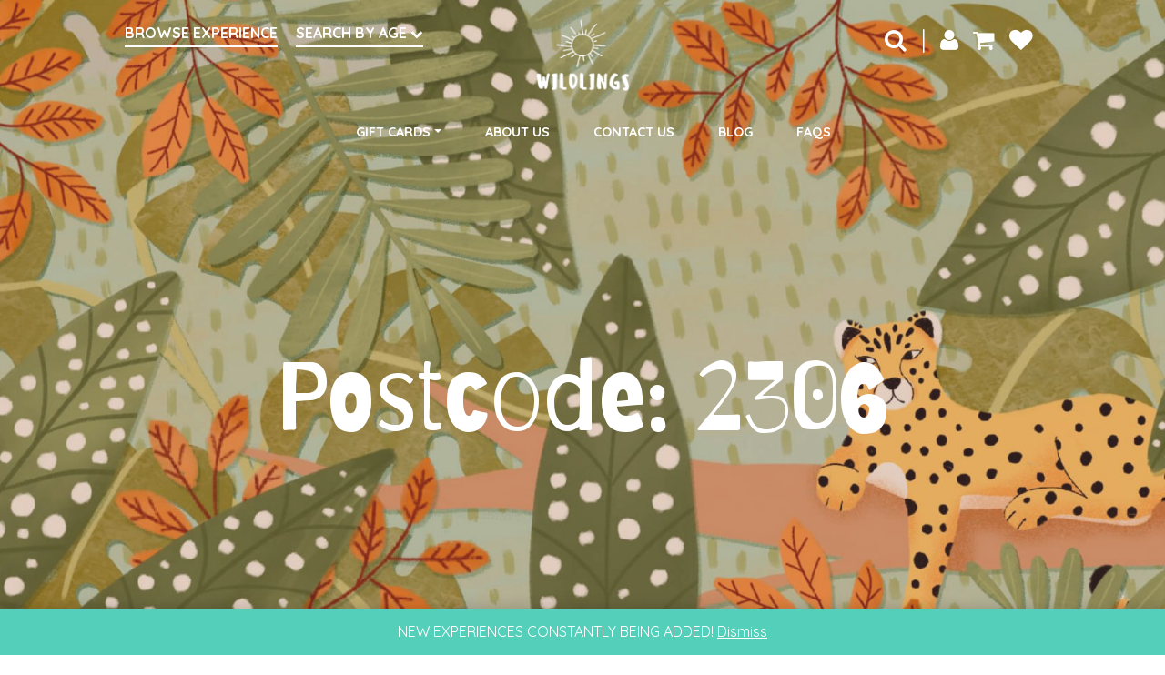

--- FILE ---
content_type: text/html; charset=UTF-8
request_url: https://www.thewildlings.com.au/postcode/2306
body_size: 20653
content:

<!DOCTYPE html>
<html lang="en-US">
<head>
    <meta charset="UTF-8">
    <meta name="viewport" content="width=device-width, initial-scale=1, shrink-to-fit=no">
    <link rel="profile" href="http://gmpg.org/xfn/11">
    <link href="https://fonts.googleapis.com/css?family=Barriecito|Quicksand:400,500,700&display=swap" rel="stylesheet">

        <meta name="viewport" content="width=device-width,initial-scale=1,maximum-scale=1,user-scalable=no">
    <meta name="HandheldFriendly" content="true">
<meta name='robots' content='index, follow, max-image-preview:large, max-snippet:-1, max-video-preview:-1' />

	<!-- This site is optimized with the Yoast SEO plugin v20.6 - https://yoast.com/wordpress/plugins/seo/ -->
	<title>2306 Archives - Wildlings</title>
	<link rel="canonical" href="https://www.thewildlings.com.au/postcode/2306" />
	<meta property="og:locale" content="en_US" />
	<meta property="og:type" content="article" />
	<meta property="og:title" content="2306 Archives - Wildlings" />
	<meta property="og:url" content="https://www.thewildlings.com.au/postcode/2306" />
	<meta property="og:site_name" content="Wildlings" />
	<meta property="og:image" content="https://www.thewildlings.com.au/content/uploads/2020/03/wildlings-logo-footer.png" />
	<meta property="og:image:width" content="431" />
	<meta property="og:image:height" content="157" />
	<meta property="og:image:type" content="image/png" />
	<meta name="twitter:card" content="summary_large_image" />
	<script type="application/ld+json" class="yoast-schema-graph">{"@context":"https://schema.org","@graph":[{"@type":"CollectionPage","@id":"https://www.thewildlings.com.au/postcode/2306","url":"https://www.thewildlings.com.au/postcode/2306","name":"2306 Archives - Wildlings","isPartOf":{"@id":"https://www.thewildlings.com.au/#website"},"primaryImageOfPage":{"@id":"https://www.thewildlings.com.au/postcode/2306#primaryimage"},"image":{"@id":"https://www.thewildlings.com.au/postcode/2306#primaryimage"},"thumbnailUrl":"https://www.thewildlings.com.au/content/uploads/2023/05/hunter-valley-horse.jpeg","breadcrumb":{"@id":"https://www.thewildlings.com.au/postcode/2306#breadcrumb"},"inLanguage":"en-US"},{"@type":"ImageObject","inLanguage":"en-US","@id":"https://www.thewildlings.com.au/postcode/2306#primaryimage","url":"https://www.thewildlings.com.au/content/uploads/2023/05/hunter-valley-horse.jpeg","contentUrl":"https://www.thewildlings.com.au/content/uploads/2023/05/hunter-valley-horse.jpeg","width":960,"height":1280,"caption":"hunter valley horse riding"},{"@type":"BreadcrumbList","@id":"https://www.thewildlings.com.au/postcode/2306#breadcrumb","itemListElement":[{"@type":"ListItem","position":1,"name":"Home","item":"https://www.thewildlings.com.au/"},{"@type":"ListItem","position":2,"name":"2306"}]},{"@type":"WebSite","@id":"https://www.thewildlings.com.au/#website","url":"https://www.thewildlings.com.au/","name":"Wildlings","description":"Gift Experiences For Children","publisher":{"@id":"https://www.thewildlings.com.au/#organization"},"potentialAction":[{"@type":"SearchAction","target":{"@type":"EntryPoint","urlTemplate":"https://www.thewildlings.com.au/?s={search_term_string}"},"query-input":"required name=search_term_string"}],"inLanguage":"en-US"},{"@type":"Organization","@id":"https://www.thewildlings.com.au/#organization","name":"Wildlings","url":"https://www.thewildlings.com.au/","logo":{"@type":"ImageObject","inLanguage":"en-US","@id":"https://www.thewildlings.com.au/#/schema/logo/image/","url":"https://www.thewildlings.com.au/content/uploads/2020/03/wildlings-logo-footer.png","contentUrl":"https://www.thewildlings.com.au/content/uploads/2020/03/wildlings-logo-footer.png","width":431,"height":157,"caption":"Wildlings"},"image":{"@id":"https://www.thewildlings.com.au/#/schema/logo/image/"}}]}</script>
	<!-- / Yoast SEO plugin. -->


<link rel="alternate" type="application/rss+xml" title="Wildlings &raquo; Feed" href="https://www.thewildlings.com.au/feed" />
<link rel="alternate" type="application/rss+xml" title="Wildlings &raquo; Comments Feed" href="https://www.thewildlings.com.au/comments/feed" />
<link rel="alternate" type="application/rss+xml" title="Wildlings &raquo; 2306 Postcode Feed" href="https://www.thewildlings.com.au/postcode/2306/feed" />
<script type="text/javascript">
window._wpemojiSettings = {"baseUrl":"https:\/\/s.w.org\/images\/core\/emoji\/14.0.0\/72x72\/","ext":".png","svgUrl":"https:\/\/s.w.org\/images\/core\/emoji\/14.0.0\/svg\/","svgExt":".svg","source":{"concatemoji":"https:\/\/www.thewildlings.com.au\/wp\/wp-includes\/js\/wp-emoji-release.min.js?ver=6.2.8"}};
/*! This file is auto-generated */
!function(e,a,t){var n,r,o,i=a.createElement("canvas"),p=i.getContext&&i.getContext("2d");function s(e,t){p.clearRect(0,0,i.width,i.height),p.fillText(e,0,0);e=i.toDataURL();return p.clearRect(0,0,i.width,i.height),p.fillText(t,0,0),e===i.toDataURL()}function c(e){var t=a.createElement("script");t.src=e,t.defer=t.type="text/javascript",a.getElementsByTagName("head")[0].appendChild(t)}for(o=Array("flag","emoji"),t.supports={everything:!0,everythingExceptFlag:!0},r=0;r<o.length;r++)t.supports[o[r]]=function(e){if(p&&p.fillText)switch(p.textBaseline="top",p.font="600 32px Arial",e){case"flag":return s("\ud83c\udff3\ufe0f\u200d\u26a7\ufe0f","\ud83c\udff3\ufe0f\u200b\u26a7\ufe0f")?!1:!s("\ud83c\uddfa\ud83c\uddf3","\ud83c\uddfa\u200b\ud83c\uddf3")&&!s("\ud83c\udff4\udb40\udc67\udb40\udc62\udb40\udc65\udb40\udc6e\udb40\udc67\udb40\udc7f","\ud83c\udff4\u200b\udb40\udc67\u200b\udb40\udc62\u200b\udb40\udc65\u200b\udb40\udc6e\u200b\udb40\udc67\u200b\udb40\udc7f");case"emoji":return!s("\ud83e\udef1\ud83c\udffb\u200d\ud83e\udef2\ud83c\udfff","\ud83e\udef1\ud83c\udffb\u200b\ud83e\udef2\ud83c\udfff")}return!1}(o[r]),t.supports.everything=t.supports.everything&&t.supports[o[r]],"flag"!==o[r]&&(t.supports.everythingExceptFlag=t.supports.everythingExceptFlag&&t.supports[o[r]]);t.supports.everythingExceptFlag=t.supports.everythingExceptFlag&&!t.supports.flag,t.DOMReady=!1,t.readyCallback=function(){t.DOMReady=!0},t.supports.everything||(n=function(){t.readyCallback()},a.addEventListener?(a.addEventListener("DOMContentLoaded",n,!1),e.addEventListener("load",n,!1)):(e.attachEvent("onload",n),a.attachEvent("onreadystatechange",function(){"complete"===a.readyState&&t.readyCallback()})),(e=t.source||{}).concatemoji?c(e.concatemoji):e.wpemoji&&e.twemoji&&(c(e.twemoji),c(e.wpemoji)))}(window,document,window._wpemojiSettings);
</script>
<style type="text/css">
img.wp-smiley,
img.emoji {
	display: inline !important;
	border: none !important;
	box-shadow: none !important;
	height: 1em !important;
	width: 1em !important;
	margin: 0 0.07em !important;
	vertical-align: -0.1em !important;
	background: none !important;
	padding: 0 !important;
}
</style>
	<link rel='stylesheet' id='wp-block-library-css' href='https://www.thewildlings.com.au/wp/wp-includes/css/dist/block-library/style.min.css?ver=6.2.8' type='text/css' media='all' />
<link rel='stylesheet' id='wc-blocks-vendors-style-css' href='https://www.thewildlings.com.au/content/plugins/woocommerce/packages/woocommerce-blocks/build/wc-blocks-vendors-style.css?ver=9.8.5' type='text/css' media='all' />
<link rel='stylesheet' id='wc-blocks-style-css' href='https://www.thewildlings.com.au/content/plugins/woocommerce/packages/woocommerce-blocks/build/wc-blocks-style.css?ver=9.8.5' type='text/css' media='all' />
<link rel='stylesheet' id='classic-theme-styles-css' href='https://www.thewildlings.com.au/wp/wp-includes/css/classic-themes.min.css?ver=6.2.8' type='text/css' media='all' />
<style id='global-styles-inline-css' type='text/css'>
body{--wp--preset--color--black: #000000;--wp--preset--color--cyan-bluish-gray: #abb8c3;--wp--preset--color--white: #ffffff;--wp--preset--color--pale-pink: #f78da7;--wp--preset--color--vivid-red: #cf2e2e;--wp--preset--color--luminous-vivid-orange: #ff6900;--wp--preset--color--luminous-vivid-amber: #fcb900;--wp--preset--color--light-green-cyan: #7bdcb5;--wp--preset--color--vivid-green-cyan: #00d084;--wp--preset--color--pale-cyan-blue: #8ed1fc;--wp--preset--color--vivid-cyan-blue: #0693e3;--wp--preset--color--vivid-purple: #9b51e0;--wp--preset--gradient--vivid-cyan-blue-to-vivid-purple: linear-gradient(135deg,rgba(6,147,227,1) 0%,rgb(155,81,224) 100%);--wp--preset--gradient--light-green-cyan-to-vivid-green-cyan: linear-gradient(135deg,rgb(122,220,180) 0%,rgb(0,208,130) 100%);--wp--preset--gradient--luminous-vivid-amber-to-luminous-vivid-orange: linear-gradient(135deg,rgba(252,185,0,1) 0%,rgba(255,105,0,1) 100%);--wp--preset--gradient--luminous-vivid-orange-to-vivid-red: linear-gradient(135deg,rgba(255,105,0,1) 0%,rgb(207,46,46) 100%);--wp--preset--gradient--very-light-gray-to-cyan-bluish-gray: linear-gradient(135deg,rgb(238,238,238) 0%,rgb(169,184,195) 100%);--wp--preset--gradient--cool-to-warm-spectrum: linear-gradient(135deg,rgb(74,234,220) 0%,rgb(151,120,209) 20%,rgb(207,42,186) 40%,rgb(238,44,130) 60%,rgb(251,105,98) 80%,rgb(254,248,76) 100%);--wp--preset--gradient--blush-light-purple: linear-gradient(135deg,rgb(255,206,236) 0%,rgb(152,150,240) 100%);--wp--preset--gradient--blush-bordeaux: linear-gradient(135deg,rgb(254,205,165) 0%,rgb(254,45,45) 50%,rgb(107,0,62) 100%);--wp--preset--gradient--luminous-dusk: linear-gradient(135deg,rgb(255,203,112) 0%,rgb(199,81,192) 50%,rgb(65,88,208) 100%);--wp--preset--gradient--pale-ocean: linear-gradient(135deg,rgb(255,245,203) 0%,rgb(182,227,212) 50%,rgb(51,167,181) 100%);--wp--preset--gradient--electric-grass: linear-gradient(135deg,rgb(202,248,128) 0%,rgb(113,206,126) 100%);--wp--preset--gradient--midnight: linear-gradient(135deg,rgb(2,3,129) 0%,rgb(40,116,252) 100%);--wp--preset--duotone--dark-grayscale: url('#wp-duotone-dark-grayscale');--wp--preset--duotone--grayscale: url('#wp-duotone-grayscale');--wp--preset--duotone--purple-yellow: url('#wp-duotone-purple-yellow');--wp--preset--duotone--blue-red: url('#wp-duotone-blue-red');--wp--preset--duotone--midnight: url('#wp-duotone-midnight');--wp--preset--duotone--magenta-yellow: url('#wp-duotone-magenta-yellow');--wp--preset--duotone--purple-green: url('#wp-duotone-purple-green');--wp--preset--duotone--blue-orange: url('#wp-duotone-blue-orange');--wp--preset--font-size--small: 13px;--wp--preset--font-size--medium: 20px;--wp--preset--font-size--large: 36px;--wp--preset--font-size--x-large: 42px;--wp--preset--spacing--20: 0.44rem;--wp--preset--spacing--30: 0.67rem;--wp--preset--spacing--40: 1rem;--wp--preset--spacing--50: 1.5rem;--wp--preset--spacing--60: 2.25rem;--wp--preset--spacing--70: 3.38rem;--wp--preset--spacing--80: 5.06rem;--wp--preset--shadow--natural: 6px 6px 9px rgba(0, 0, 0, 0.2);--wp--preset--shadow--deep: 12px 12px 50px rgba(0, 0, 0, 0.4);--wp--preset--shadow--sharp: 6px 6px 0px rgba(0, 0, 0, 0.2);--wp--preset--shadow--outlined: 6px 6px 0px -3px rgba(255, 255, 255, 1), 6px 6px rgba(0, 0, 0, 1);--wp--preset--shadow--crisp: 6px 6px 0px rgba(0, 0, 0, 1);}:where(.is-layout-flex){gap: 0.5em;}body .is-layout-flow > .alignleft{float: left;margin-inline-start: 0;margin-inline-end: 2em;}body .is-layout-flow > .alignright{float: right;margin-inline-start: 2em;margin-inline-end: 0;}body .is-layout-flow > .aligncenter{margin-left: auto !important;margin-right: auto !important;}body .is-layout-constrained > .alignleft{float: left;margin-inline-start: 0;margin-inline-end: 2em;}body .is-layout-constrained > .alignright{float: right;margin-inline-start: 2em;margin-inline-end: 0;}body .is-layout-constrained > .aligncenter{margin-left: auto !important;margin-right: auto !important;}body .is-layout-constrained > :where(:not(.alignleft):not(.alignright):not(.alignfull)){max-width: var(--wp--style--global--content-size);margin-left: auto !important;margin-right: auto !important;}body .is-layout-constrained > .alignwide{max-width: var(--wp--style--global--wide-size);}body .is-layout-flex{display: flex;}body .is-layout-flex{flex-wrap: wrap;align-items: center;}body .is-layout-flex > *{margin: 0;}:where(.wp-block-columns.is-layout-flex){gap: 2em;}.has-black-color{color: var(--wp--preset--color--black) !important;}.has-cyan-bluish-gray-color{color: var(--wp--preset--color--cyan-bluish-gray) !important;}.has-white-color{color: var(--wp--preset--color--white) !important;}.has-pale-pink-color{color: var(--wp--preset--color--pale-pink) !important;}.has-vivid-red-color{color: var(--wp--preset--color--vivid-red) !important;}.has-luminous-vivid-orange-color{color: var(--wp--preset--color--luminous-vivid-orange) !important;}.has-luminous-vivid-amber-color{color: var(--wp--preset--color--luminous-vivid-amber) !important;}.has-light-green-cyan-color{color: var(--wp--preset--color--light-green-cyan) !important;}.has-vivid-green-cyan-color{color: var(--wp--preset--color--vivid-green-cyan) !important;}.has-pale-cyan-blue-color{color: var(--wp--preset--color--pale-cyan-blue) !important;}.has-vivid-cyan-blue-color{color: var(--wp--preset--color--vivid-cyan-blue) !important;}.has-vivid-purple-color{color: var(--wp--preset--color--vivid-purple) !important;}.has-black-background-color{background-color: var(--wp--preset--color--black) !important;}.has-cyan-bluish-gray-background-color{background-color: var(--wp--preset--color--cyan-bluish-gray) !important;}.has-white-background-color{background-color: var(--wp--preset--color--white) !important;}.has-pale-pink-background-color{background-color: var(--wp--preset--color--pale-pink) !important;}.has-vivid-red-background-color{background-color: var(--wp--preset--color--vivid-red) !important;}.has-luminous-vivid-orange-background-color{background-color: var(--wp--preset--color--luminous-vivid-orange) !important;}.has-luminous-vivid-amber-background-color{background-color: var(--wp--preset--color--luminous-vivid-amber) !important;}.has-light-green-cyan-background-color{background-color: var(--wp--preset--color--light-green-cyan) !important;}.has-vivid-green-cyan-background-color{background-color: var(--wp--preset--color--vivid-green-cyan) !important;}.has-pale-cyan-blue-background-color{background-color: var(--wp--preset--color--pale-cyan-blue) !important;}.has-vivid-cyan-blue-background-color{background-color: var(--wp--preset--color--vivid-cyan-blue) !important;}.has-vivid-purple-background-color{background-color: var(--wp--preset--color--vivid-purple) !important;}.has-black-border-color{border-color: var(--wp--preset--color--black) !important;}.has-cyan-bluish-gray-border-color{border-color: var(--wp--preset--color--cyan-bluish-gray) !important;}.has-white-border-color{border-color: var(--wp--preset--color--white) !important;}.has-pale-pink-border-color{border-color: var(--wp--preset--color--pale-pink) !important;}.has-vivid-red-border-color{border-color: var(--wp--preset--color--vivid-red) !important;}.has-luminous-vivid-orange-border-color{border-color: var(--wp--preset--color--luminous-vivid-orange) !important;}.has-luminous-vivid-amber-border-color{border-color: var(--wp--preset--color--luminous-vivid-amber) !important;}.has-light-green-cyan-border-color{border-color: var(--wp--preset--color--light-green-cyan) !important;}.has-vivid-green-cyan-border-color{border-color: var(--wp--preset--color--vivid-green-cyan) !important;}.has-pale-cyan-blue-border-color{border-color: var(--wp--preset--color--pale-cyan-blue) !important;}.has-vivid-cyan-blue-border-color{border-color: var(--wp--preset--color--vivid-cyan-blue) !important;}.has-vivid-purple-border-color{border-color: var(--wp--preset--color--vivid-purple) !important;}.has-vivid-cyan-blue-to-vivid-purple-gradient-background{background: var(--wp--preset--gradient--vivid-cyan-blue-to-vivid-purple) !important;}.has-light-green-cyan-to-vivid-green-cyan-gradient-background{background: var(--wp--preset--gradient--light-green-cyan-to-vivid-green-cyan) !important;}.has-luminous-vivid-amber-to-luminous-vivid-orange-gradient-background{background: var(--wp--preset--gradient--luminous-vivid-amber-to-luminous-vivid-orange) !important;}.has-luminous-vivid-orange-to-vivid-red-gradient-background{background: var(--wp--preset--gradient--luminous-vivid-orange-to-vivid-red) !important;}.has-very-light-gray-to-cyan-bluish-gray-gradient-background{background: var(--wp--preset--gradient--very-light-gray-to-cyan-bluish-gray) !important;}.has-cool-to-warm-spectrum-gradient-background{background: var(--wp--preset--gradient--cool-to-warm-spectrum) !important;}.has-blush-light-purple-gradient-background{background: var(--wp--preset--gradient--blush-light-purple) !important;}.has-blush-bordeaux-gradient-background{background: var(--wp--preset--gradient--blush-bordeaux) !important;}.has-luminous-dusk-gradient-background{background: var(--wp--preset--gradient--luminous-dusk) !important;}.has-pale-ocean-gradient-background{background: var(--wp--preset--gradient--pale-ocean) !important;}.has-electric-grass-gradient-background{background: var(--wp--preset--gradient--electric-grass) !important;}.has-midnight-gradient-background{background: var(--wp--preset--gradient--midnight) !important;}.has-small-font-size{font-size: var(--wp--preset--font-size--small) !important;}.has-medium-font-size{font-size: var(--wp--preset--font-size--medium) !important;}.has-large-font-size{font-size: var(--wp--preset--font-size--large) !important;}.has-x-large-font-size{font-size: var(--wp--preset--font-size--x-large) !important;}
.wp-block-navigation a:where(:not(.wp-element-button)){color: inherit;}
:where(.wp-block-columns.is-layout-flex){gap: 2em;}
.wp-block-pullquote{font-size: 1.5em;line-height: 1.6;}
</style>
<link rel='stylesheet' id='dashicons-css' href='https://www.thewildlings.com.au/wp/wp-includes/css/dashicons.min.css?ver=6.2.8' type='text/css' media='all' />
<link rel='stylesheet' id='mmenu-css' href='https://www.thewildlings.com.au/content/plugins/mmenu/css/mmenu.css?ver=25' type='text/css' media='all' />
<link rel='stylesheet' id='rzd_theme_style-css' href='https://www.thewildlings.com.au/content/plugins/reloaded-rezdy//rezdy-template/rezdy-style.css?ver=6.2.8' type='text/css' media='all' />
<link rel='stylesheet' id='woof-css' href='https://www.thewildlings.com.au/content/plugins/woocommerce-products-filter/css/front.css?ver=1.3.2' type='text/css' media='all' />
<style id='woof-inline-css' type='text/css'>

.woof_products_top_panel li span, .woof_products_top_panel2 li span{background: url(https://www.thewildlings.com.au/content/plugins/woocommerce-products-filter/img/delete.png);background-size: 14px 14px;background-repeat: no-repeat;background-position: right;}
.woof_edit_view{
                    display: none;
                }

</style>
<link rel='stylesheet' id='chosen-drop-down-css' href='https://www.thewildlings.com.au/content/plugins/woocommerce-products-filter/js/chosen/chosen.min.css?ver=1.3.2' type='text/css' media='all' />
<link rel='stylesheet' id='woocommerce-wishlists-css' href='https://www.thewildlings.com.au/content/plugins/woocommerce-wishlists/assets/css/woocommerce-wishlists.min.css?ver=2.1.14' type='text/css' media='all' />
<link rel='stylesheet' id='woocommerce-layout-css' href='https://www.thewildlings.com.au/content/plugins/woocommerce/assets/css/woocommerce-layout.css?ver=7.6.1' type='text/css' media='all' />
<link rel='stylesheet' id='woocommerce-smallscreen-css' href='https://www.thewildlings.com.au/content/plugins/woocommerce/assets/css/woocommerce-smallscreen.css?ver=7.6.1' type='text/css' media='only screen and (max-width: 768px)' />
<link rel='stylesheet' id='woocommerce-general-css' href='https://www.thewildlings.com.au/content/plugins/woocommerce/assets/css/woocommerce.css?ver=7.6.1' type='text/css' media='all' />
<style id='woocommerce-inline-inline-css' type='text/css'>
.woocommerce form .form-row .required { visibility: visible; }
</style>
<link rel='stylesheet' id='understrap-styles-css' href='https://www.thewildlings.com.au/content/themes/nucleo-wildlings/public/css/theme.min.css?ver=0.9.4.1585784637' type='text/css' media='all' />
<script type='text/javascript' id='google-analytics-opt-out-js-after'>
			var gaProperty = 'UA-163102202-1';
			var disableStr = 'ga-disable-' + gaProperty;
			if ( document.cookie.indexOf( disableStr + '=true' ) > -1 ) {
				window[disableStr] = true;
			}
			function gaOptout() {
				document.cookie = disableStr + '=true; expires=Thu, 31 Dec 2099 23:59:59 UTC; path=/';
				window[disableStr] = true;
			}
</script>
<script type='text/javascript' id='google-analytics-js-after'>
(function(i,s,o,g,r,a,m){i['GoogleAnalyticsObject']=r;i[r]=i[r]||function(){
		(i[r].q=i[r].q||[]).push(arguments)},i[r].l=1*new Date();a=s.createElement(o),
		m=s.getElementsByTagName(o)[0];a.async=1;a.src=g;m.parentNode.insertBefore(a,m)
		})(window,document,'script', '//www.google-analytics.com/analytics.js','ga');ga( 'create', 'UA-163102202-1', 'auto' );(window.gaDevIds=window.gaDevIds||[]).push('dOGY3NW');ga( 'require', 'displayfeatures' );ga( 'require', 'linkid' );ga( 'set', 'anonymizeIp', true );
		ga( 'set', 'dimension1', 'no' );
ga( 'require', 'ec' );
</script>
<script type='text/javascript' src='https://www.thewildlings.com.au/content/themes/nucleo-wildlings/inc/nucleo/assets/jquery/jquery-2.2.4.min.js?ver=2.2.4' id='jquery-core-js'></script>
<script type='text/javascript' src='https://www.thewildlings.com.au/wp/wp-includes/js/jquery/jquery-migrate.min.js?ver=3.4.0' id='jquery-migrate-js'></script>
<script type='text/javascript' src='https://www.thewildlings.com.au/content/plugins/mmenu/js/mmenu.js?ver=25' id='mmenu-js'></script>
<script type='text/javascript' src='https://www.thewildlings.com.au/content/plugins/woocommerce/assets/js/jquery-blockui/jquery.blockUI.min.js?ver=2.7.0-wc.7.6.1' id='jquery-blockui-js'></script>
<script type='text/javascript' src='https://www.thewildlings.com.au/content/plugins/woocommerce/assets/js/js-cookie/js.cookie.min.js?ver=2.1.4-wc.7.6.1' id='js-cookie-js'></script>
<script type='text/javascript' id='woocommerce-js-extra'>
/* <![CDATA[ */
var woocommerce_params = {"ajax_url":"\/wp\/wp-admin\/admin-ajax.php","wc_ajax_url":"\/?wc-ajax=%%endpoint%%"};
/* ]]> */
</script>
<script type='text/javascript' src='https://www.thewildlings.com.au/content/plugins/woocommerce/assets/js/frontend/woocommerce.min.js?ver=7.6.1' id='woocommerce-js'></script>
<script type='text/javascript' id='wc_additional_fees_script-js-extra'>
/* <![CDATA[ */
var add_fee_vars = {"add_fee_ajaxurl":"https:\/\/www.thewildlings.com.au\/wp\/wp-admin\/admin-ajax.php","add_fee_nonce":"1289b09f60","alert_ajax_error":"An internal server error occured in processing a request. Please try again or contact us. Thank you. "};
/* ]]> */
</script>
<script type='text/javascript' src='https://www.thewildlings.com.au/content/plugins/woocommerce-additional-fees/js/wc_additional_fees.js?ver=6.2.8' id='wc_additional_fees_script-js'></script>
<link rel="https://api.w.org/" href="https://www.thewildlings.com.au/wp-json/" /><link rel="EditURI" type="application/rsd+xml" title="RSD" href="https://www.thewildlings.com.au/wp/xmlrpc.php?rsd" />
<link rel="wlwmanifest" type="application/wlwmanifest+xml" href="https://www.thewildlings.com.au/wp/wp-includes/wlwmanifest.xml" />
<meta name="generator" content="WordPress 6.2.8" />
<meta name="generator" content="WooCommerce 7.6.1" />
    <script type="text/javascript">
        jQuery(document).ready(function (e) {
            jQuery('.rzd_grid_btn').click(function () {
                jQuery('.items_body .items_grid').removeClass('items_list');
            });

            jQuery('.rzd_list_btn').click(function () {
                jQuery('.items_body .items_grid').addClass('items_list');
            });
            
            jQuery('#rzd_terms_list').change(function(){
                window.location = jQuery(this).val();
            });
        });
    </script>
<meta name="mobile-web-app-capable" content="yes">
<meta name="apple-mobile-web-app-capable" content="yes">
<meta name="apple-mobile-web-app-title" content="Wildlings - Gift Experiences For Children">
	<noscript><style>.woocommerce-product-gallery{ opacity: 1 !important; }</style></noscript>
	
<!-- Meta Pixel Code -->
<script type='text/javascript'>
!function(f,b,e,v,n,t,s){if(f.fbq)return;n=f.fbq=function(){n.callMethod?
n.callMethod.apply(n,arguments):n.queue.push(arguments)};if(!f._fbq)f._fbq=n;
n.push=n;n.loaded=!0;n.version='2.0';n.queue=[];t=b.createElement(e);t.async=!0;
t.src=v;s=b.getElementsByTagName(e)[0];s.parentNode.insertBefore(t,s)}(window,
document,'script','https://connect.facebook.net/en_US/fbevents.js?v=next');
</script>
<!-- End Meta Pixel Code -->

      <script type='text/javascript'>
        var url = window.location.href + '?ob=open-bridge';
        fbq('set', 'openbridge', '575908366629844', url);
      </script>
    <script type='text/javascript'>fbq('init', '575908366629844', {}, {
    "agent": "wordpress-6.2.8-3.0.10"
})</script><script type='text/javascript'>
    fbq('track', 'PageView', []);
  </script>
<!-- Meta Pixel Code -->
<noscript>
<img height="1" width="1" style="display:none" alt="fbpx"
src="https://www.facebook.com/tr?id=575908366629844&ev=PageView&noscript=1" />
</noscript>
<!-- End Meta Pixel Code -->
<link rel="icon" href="https://www.thewildlings.com.au/content/uploads/2020/04/cropped-wildlings_favicon_dark-32x32.png" sizes="32x32" />
<link rel="icon" href="https://www.thewildlings.com.au/content/uploads/2020/04/cropped-wildlings_favicon_dark-192x192.png" sizes="192x192" />
<link rel="apple-touch-icon" href="https://www.thewildlings.com.au/content/uploads/2020/04/cropped-wildlings_favicon_dark-180x180.png" />
<meta name="msapplication-TileImage" content="https://www.thewildlings.com.au/content/uploads/2020/04/cropped-wildlings_favicon_dark-270x270.png" />
		<style type="text/css" id="wp-custom-css">
			#myModalLabel{
	font-size: 2.5rem;
}

.wl-modal-body .input-text,
.wl-modal-body textarea{
    border: 1px solid #000;
}
.wl-modal-body label {
    width: 100%;
}
.wl-modal-footer .button{
	background-color: #a46497;
	color: #fff;	
	font-size: 100%;
	margin: 0;
	line-height: 1;
	cursor: pointer;
	position: relative;
	text-decoration: none;
	overflow: visible;
	padding: .618em 1em;
	font-weight: 700;
	border-radius: 3px;
	left: auto;
	border: 0;
	display: inline-block;
	background-image: none;
	box-shadow: none;
	text-shadow: none;
}		</style>
		
            <!-- nú STANDARD GOOGLE ANALYTICS -->
        <link href="//www.google-analytics.com" rel="dns-prefetch">
        <script data-ga="true" data-use-nf3-ga="true">
            (function (i, s, o, g, r, a, m) {
                i['GoogleAnalyticsObject'] = r
                i[r] = i[r] || function () {
                    (i[r].q = i[r].q || []).push(arguments)
                }, i[r].l = 1 * new Date()
                a = s.createElement(o), m = s.getElementsByTagName(o)[0]
                a.async = 1
                a.src = g
                m.parentNode.insertBefore(a, m)
            })(window, document, 'script', '//www.google-analytics.com/analytics.js', 'ga')
            ga('create', 'UA-163102202-1', 'auto')
            ga('require', 'displayfeatures')
            ga('require', 'linkid', 'linkid.js')
            ga("send", "pageview")
        </script>
        </head>

<body class="archive tax-pa_postcode term-221 wp-embed-responsive theme-nucleo-wildlings woocommerce woocommerce-page woocommerce-demo-store woocommerce-no-js hfeed" itemscope itemtype="http://schema.org/WebSite">
<svg xmlns="http://www.w3.org/2000/svg" viewBox="0 0 0 0" width="0" height="0" focusable="false" role="none" style="visibility: hidden; position: absolute; left: -9999px; overflow: hidden;" ><defs><filter id="wp-duotone-dark-grayscale"><feColorMatrix color-interpolation-filters="sRGB" type="matrix" values=" .299 .587 .114 0 0 .299 .587 .114 0 0 .299 .587 .114 0 0 .299 .587 .114 0 0 " /><feComponentTransfer color-interpolation-filters="sRGB" ><feFuncR type="table" tableValues="0 0.49803921568627" /><feFuncG type="table" tableValues="0 0.49803921568627" /><feFuncB type="table" tableValues="0 0.49803921568627" /><feFuncA type="table" tableValues="1 1" /></feComponentTransfer><feComposite in2="SourceGraphic" operator="in" /></filter></defs></svg><svg xmlns="http://www.w3.org/2000/svg" viewBox="0 0 0 0" width="0" height="0" focusable="false" role="none" style="visibility: hidden; position: absolute; left: -9999px; overflow: hidden;" ><defs><filter id="wp-duotone-grayscale"><feColorMatrix color-interpolation-filters="sRGB" type="matrix" values=" .299 .587 .114 0 0 .299 .587 .114 0 0 .299 .587 .114 0 0 .299 .587 .114 0 0 " /><feComponentTransfer color-interpolation-filters="sRGB" ><feFuncR type="table" tableValues="0 1" /><feFuncG type="table" tableValues="0 1" /><feFuncB type="table" tableValues="0 1" /><feFuncA type="table" tableValues="1 1" /></feComponentTransfer><feComposite in2="SourceGraphic" operator="in" /></filter></defs></svg><svg xmlns="http://www.w3.org/2000/svg" viewBox="0 0 0 0" width="0" height="0" focusable="false" role="none" style="visibility: hidden; position: absolute; left: -9999px; overflow: hidden;" ><defs><filter id="wp-duotone-purple-yellow"><feColorMatrix color-interpolation-filters="sRGB" type="matrix" values=" .299 .587 .114 0 0 .299 .587 .114 0 0 .299 .587 .114 0 0 .299 .587 .114 0 0 " /><feComponentTransfer color-interpolation-filters="sRGB" ><feFuncR type="table" tableValues="0.54901960784314 0.98823529411765" /><feFuncG type="table" tableValues="0 1" /><feFuncB type="table" tableValues="0.71764705882353 0.25490196078431" /><feFuncA type="table" tableValues="1 1" /></feComponentTransfer><feComposite in2="SourceGraphic" operator="in" /></filter></defs></svg><svg xmlns="http://www.w3.org/2000/svg" viewBox="0 0 0 0" width="0" height="0" focusable="false" role="none" style="visibility: hidden; position: absolute; left: -9999px; overflow: hidden;" ><defs><filter id="wp-duotone-blue-red"><feColorMatrix color-interpolation-filters="sRGB" type="matrix" values=" .299 .587 .114 0 0 .299 .587 .114 0 0 .299 .587 .114 0 0 .299 .587 .114 0 0 " /><feComponentTransfer color-interpolation-filters="sRGB" ><feFuncR type="table" tableValues="0 1" /><feFuncG type="table" tableValues="0 0.27843137254902" /><feFuncB type="table" tableValues="0.5921568627451 0.27843137254902" /><feFuncA type="table" tableValues="1 1" /></feComponentTransfer><feComposite in2="SourceGraphic" operator="in" /></filter></defs></svg><svg xmlns="http://www.w3.org/2000/svg" viewBox="0 0 0 0" width="0" height="0" focusable="false" role="none" style="visibility: hidden; position: absolute; left: -9999px; overflow: hidden;" ><defs><filter id="wp-duotone-midnight"><feColorMatrix color-interpolation-filters="sRGB" type="matrix" values=" .299 .587 .114 0 0 .299 .587 .114 0 0 .299 .587 .114 0 0 .299 .587 .114 0 0 " /><feComponentTransfer color-interpolation-filters="sRGB" ><feFuncR type="table" tableValues="0 0" /><feFuncG type="table" tableValues="0 0.64705882352941" /><feFuncB type="table" tableValues="0 1" /><feFuncA type="table" tableValues="1 1" /></feComponentTransfer><feComposite in2="SourceGraphic" operator="in" /></filter></defs></svg><svg xmlns="http://www.w3.org/2000/svg" viewBox="0 0 0 0" width="0" height="0" focusable="false" role="none" style="visibility: hidden; position: absolute; left: -9999px; overflow: hidden;" ><defs><filter id="wp-duotone-magenta-yellow"><feColorMatrix color-interpolation-filters="sRGB" type="matrix" values=" .299 .587 .114 0 0 .299 .587 .114 0 0 .299 .587 .114 0 0 .299 .587 .114 0 0 " /><feComponentTransfer color-interpolation-filters="sRGB" ><feFuncR type="table" tableValues="0.78039215686275 1" /><feFuncG type="table" tableValues="0 0.94901960784314" /><feFuncB type="table" tableValues="0.35294117647059 0.47058823529412" /><feFuncA type="table" tableValues="1 1" /></feComponentTransfer><feComposite in2="SourceGraphic" operator="in" /></filter></defs></svg><svg xmlns="http://www.w3.org/2000/svg" viewBox="0 0 0 0" width="0" height="0" focusable="false" role="none" style="visibility: hidden; position: absolute; left: -9999px; overflow: hidden;" ><defs><filter id="wp-duotone-purple-green"><feColorMatrix color-interpolation-filters="sRGB" type="matrix" values=" .299 .587 .114 0 0 .299 .587 .114 0 0 .299 .587 .114 0 0 .299 .587 .114 0 0 " /><feComponentTransfer color-interpolation-filters="sRGB" ><feFuncR type="table" tableValues="0.65098039215686 0.40392156862745" /><feFuncG type="table" tableValues="0 1" /><feFuncB type="table" tableValues="0.44705882352941 0.4" /><feFuncA type="table" tableValues="1 1" /></feComponentTransfer><feComposite in2="SourceGraphic" operator="in" /></filter></defs></svg><svg xmlns="http://www.w3.org/2000/svg" viewBox="0 0 0 0" width="0" height="0" focusable="false" role="none" style="visibility: hidden; position: absolute; left: -9999px; overflow: hidden;" ><defs><filter id="wp-duotone-blue-orange"><feColorMatrix color-interpolation-filters="sRGB" type="matrix" values=" .299 .587 .114 0 0 .299 .587 .114 0 0 .299 .587 .114 0 0 .299 .587 .114 0 0 " /><feComponentTransfer color-interpolation-filters="sRGB" ><feFuncR type="table" tableValues="0.098039215686275 1" /><feFuncG type="table" tableValues="0 0.66274509803922" /><feFuncB type="table" tableValues="0.84705882352941 0.41960784313725" /><feFuncA type="table" tableValues="1 1" /></feComponentTransfer><feComposite in2="SourceGraphic" operator="in" /></filter></defs></svg>

<div class="site" id="page">
    <div id="header-hero-wrap" class="header-hero-wrap align-image--"
         style="background-image: url('https://www.thewildlings.com.au/content/uploads/2020/03/categorypage-1920x960.jpg')">
        <!-- ******************* The Navbar Area ******************* -->
        <div id="wrapper-navbar">

            <a class="skip-link sr-only sr-only-focusable"
               href="#content">Skip to content</a>


            <div class="header-top-search d-none d-md-block">
                <div class="container">

                    <div class="row justify-content-center py-2">
                        <div class="col-md-7 col-lg-6">
                            <div class="header-search-container">
                                
<form method="get" id="searchform" action="https://www.thewildlings.com.au/" role="search">
	<label class="sr-only" for="s">Search</label>
	<div class="input-group">
		<input class="field form-control" id="s" name="s" type="text"
			placeholder="Search &hellip;" value="">
		<span class="input-group-append">
			<input class="submit btn btn-primary" id="searchsubmit" name="submit" type="submit"
			value="Search">
		</span>
	</div>
</form>
                            </div>
                        </div>
                    </div>
                </div>
            </div>

            <!---->
            <!--            <div class="header-top-nav">-->
            <!--                <div class="container">-->
            <!--                    <div class="row justify-content-between align-items-stretch">-->
            <!--                        <div class="header-top-nav__text px-3">-->
            <!--                            -->            <!--                            -->            <!--                                <h5 class="d-none d-sm-block">-->
            <!--</h5>-->
            <!--                            -->            <!--                        </div>-->
            <!--                        <div class="header-top-nav__items px-3">-->
            <!--                            -->            <!--                                <div class="header-top-nav__item">-->
            <!--                                    <i class="fa fa-phone"></i>-->
            <!--                                    <span class="d-none d-sm-inline">-->
            <!--                                <a href="tel:-->
            <!--"-->
            <!--                                   class="">--><!--</a>-->
            <!--                            </span>-->
            <!--                                </div>-->
            <!--                            -->            <!--                            -->            <!--                                <div class="header-top-nav__item">-->
            <!--                                    <i class="fa fa-envelope"></i>-->
            <!--                                    <span class="d-none d-sm-inline">-->
            <!--                            <a href="mailto:--><!--"-->
            <!--                               class="">--><!--</a>-->
            <!--                            </span>-->
            <!--                                </div>-->
            <!--                            -->            <!--                            <div class="header-top-nav__item">-->
            <!--                                -->            <!--                            </div>-->

            <!--                            <div class="header-top-nav__item">-->
            <!--                                -->            <!--                            </div>-->
            <!---->
            <!--                        </div>-->
            <!--                    </div>-->
            <!--                </div>-->
            <!--            </div>-->

            <div class="header-nav__top">
                <div class="container-fluid">
                    <div class="row justify-content-center">
                        <div class="col-md-11 col-lg-10">
                            <div class="row mx-0 ">
                                <div class="col-md-6">
                                    <div class="header-nav__top--left text-white">
                                        <a href="#" class="btn-text-rev nav-modal-toggle browse-experience-nav--toggle"
                                           data-nav-modal=".browse-experience-nav">Browse Experience</a>
                                        <div class="header-nav__top__search-by-age">
                                            <a href="#" class="btn-text-rev nav-modal-toggle search-by-age-nav--toggle"
                                               data-nav-modal=".search-by-age-nav">Search by Age <i
                                                        class="fa fa-chevron-down"></i></a>
                                            
<div class="search-by-age-nav nav-modal" data-nav-modal=".search-by-age-nav">
    <a href="#" class="search-by-age-nav__close-btn nav-modal-close-btn">
        <i class="nu-icon-cross"></i>
    </a>
    <div class="search-by-age-nav__inner pt-6 ">
        <div class="container">
            <div class="search-by-age-nav__nav text-center">
                                    <span class="px-2"><a href="https://www.thewildlings.com.au/shop?swoof=1&pa_age-group=16-yrs-18-yrs">16 yrs - 18 yrs</a></span>
                                    <span class="px-2"><a href="https://www.thewildlings.com.au/shop?swoof=1&pa_age-group=16-18yrs">16-18yrs</a></span>
                                    <span class="px-2"><a href="https://www.thewildlings.com.au/shop?swoof=1&pa_age-group=mums">Mums</a></span>
                                    <span class="px-2"><a href="https://www.thewildlings.com.au/shop?swoof=1&pa_age-group=babies">Babies</a></span>
                                    <span class="px-2"><a href="https://www.thewildlings.com.au/shop?swoof=1&pa_age-group=toddlers">Toddlers</a></span>
                                    <span class="px-2"><a href="https://www.thewildlings.com.au/shop?swoof=1&pa_age-group=preschoolers">Preschoolers</a></span>
                                    <span class="px-2"><a href="https://www.thewildlings.com.au/shop?swoof=1&pa_age-group=6-yrs-9-yrs">6 yrs - 9 yrs</a></span>
                                    <span class="px-2"><a href="https://www.thewildlings.com.au/shop?swoof=1&pa_age-group=10-yrs-12-yrs">10 yrs - 12 yrs</a></span>
                                    <span class="px-2"><a href="https://www.thewildlings.com.au/shop?swoof=1&pa_age-group=13-yrs-16-yrs">13 yrs - 16 yrs</a></span>
                            </div>
        </div>
    </div>
</div>                                        </div>
                                    </div>
                                </div>
                                <div class="col-md-6">
                                    <div class="header-nav__top--right d-flex justify-content-end text-white">
                                        <div class="header-nav__top__item header-search-wrap d-none d-md-flex">
                                            <div class="header-search-icon  ">
                                                <a title="Search" class="js--activate-search-container" href="#">
                                                    <i class="fa fa-search"></i>
                                                </a>
                                            </div>
                                        </div>
                                        <div class="header-nav__top__item--separator">|</div>
                                        <div class="header-nav__top__item header-search-wrap d-none d-md-flex">
                                            <div class="header-nav-icon">
                                                <a title="Account" class="" href="/my-account">
                                                    <i class="fa fa-user"></i>
                                                </a>
                                            </div>
                                        </div>
                                        <div class="header-nav__top__item header-search-wrap d-none d-md-flex">
                                            <div class="header-nav-icon">
                                                <a title="Cart" class="" href="https://www.thewildlings.com.au/cart">
                                                    <i class="fa fa-shopping-cart"></i>
                                                </a>
                                            </div>
                                        </div>
                                        <div class="header-nav__top__item header-search-wrap d-none d-md-flex">
                                            <div class="header-nav-icon">
                                                <a title="Wishlists" class="" href="/my-lists">
                                                    <i class="fa fa-heart"></i>
                                                </a>
                                            </div>
                                        </div>
                                        <a class="mburger mburger--collapse d-block d-lg-none text-primary"
                                           href="#mobile-nav">
                                            <b></b>
                                            <b></b>
                                            <b></b>
                                        </a>
                                    </div>
                                </div>
                            </div>
                        </div>
                    </div>
                </div>
            </div>
            <nav id="main-nav" class="navbar navbar-expand-md " aria-labelledby="main-nav-label">
                <h2 id="main-nav-label" class="sr-only">
                    Main Navigation                </h2>
                <div class="container">
                    <div class="row justify-content-center ">
                        <div class="header-nav__main--logo">
                            
<!-- Your site title as branding in the menu -->



    <a class="navbar-brand" rel="home" href="https://www.thewildlings.com.au/"
       title="Wildlings"
       itemprop="url">
        <img src="https://www.thewildlings.com.au/content/uploads/2020/03/wildlings-logo-300x212.png" alt=""/>
    </a>


<!-- end custom logo -->
                        </div>
                    </div>
                    <div class="row justify-content-center">
                        <!-- Nav under logo here-->

                        <div class="header-nav__bottom d-none d-lg-block">
                            <!-- The WordPress Menu goes here -->
                            <div id="navbarNavDropdown" class="menu-main-menu-container"><ul id="main-menu" class="navbar-nav ml-auto"><li itemscope="itemscope" itemtype="https://www.schema.org/SiteNavigationElement" id="menu-item-637" class="menu-item menu-item-type-post_type menu-item-object-page menu-item-has-children dropdown menu-item-637 nav-item"><a title="Gift Cards" href="https://www.thewildlings.com.au/shop" data-toggle="dropdown" aria-haspopup="true" aria-expanded="false" class="dropdown-toggle nav-link" id="menu-item-dropdown-637">Gift Cards</a>
<ul class="dropdown-menu" aria-labelledby="menu-item-dropdown-637" role="menu">
	<li itemscope="itemscope" itemtype="https://www.schema.org/SiteNavigationElement" id="menu-item-504" class="menu-item menu-item-type-post_type menu-item-object-page menu-item-504 nav-item"><a title="Cart" href="https://www.thewildlings.com.au/cart" class="dropdown-item">Cart</a></li>
	<li itemscope="itemscope" itemtype="https://www.schema.org/SiteNavigationElement" id="menu-item-503" class="menu-item menu-item-type-post_type menu-item-object-page menu-item-503 nav-item"><a title="Checkout" href="https://www.thewildlings.com.au/checkout" class="dropdown-item">Checkout</a></li>
</ul>
</li>
<li itemscope="itemscope" itemtype="https://www.schema.org/SiteNavigationElement" id="menu-item-643" class="menu-item menu-item-type-post_type menu-item-object-page menu-item-643 nav-item"><a title="About Us" href="https://www.thewildlings.com.au/about-us" class="nav-link">About Us</a></li>
<li itemscope="itemscope" itemtype="https://www.schema.org/SiteNavigationElement" id="menu-item-83" class="menu-item menu-item-type-post_type menu-item-object-page menu-item-83 nav-item"><a title="Contact Us" href="https://www.thewildlings.com.au/contact" class="nav-link">Contact Us</a></li>
<li itemscope="itemscope" itemtype="https://www.schema.org/SiteNavigationElement" id="menu-item-82" class="menu-item menu-item-type-post_type menu-item-object-page menu-item-82 nav-item"><a title="Blog" href="https://www.thewildlings.com.au/news" class="nav-link">Blog</a></li>
<li itemscope="itemscope" itemtype="https://www.schema.org/SiteNavigationElement" id="menu-item-645" class="menu-item menu-item-type-post_type menu-item-object-page menu-item-645 nav-item"><a title="FAQs" href="https://www.thewildlings.com.au/faqs" class="nav-link">FAQs</a></li>
</ul></div>                        </div>
                    </div>
                </div>
            </nav><!-- .site-navigation -->

            <div id="mobile-nav" class="mobile-nav">
<!---->
<!--    <div id="mobile-nav__header" class="mobile-nav__header d-flex justify-content-end">-->
<!--        <a href="#" class="mobile-nav__close-btn">-->
<!--            <i class="fa fa-close"></i>-->
<!--        </a>-->
<!--    </div>-->

<!--    -->
    <div id="menu-location-primary" class="menu-main-menu-container"><ul id="menu-main-menu" class="menu"><li class="menu-item menu-item-type-post_type menu-item-object-page menu-item-has-children menu-item-637"><a href="https://www.thewildlings.com.au/shop">Gift Cards</a>
<ul class="sub-menu">
	<li class="menu-item menu-item-type-post_type menu-item-object-page menu-item-504"><a href="https://www.thewildlings.com.au/cart">Cart</a></li>
	<li class="menu-item menu-item-type-post_type menu-item-object-page menu-item-503"><a href="https://www.thewildlings.com.au/checkout">Checkout</a></li>
</ul>
</li>
<li class="menu-item menu-item-type-post_type menu-item-object-page menu-item-643"><a href="https://www.thewildlings.com.au/about-us">About Us</a></li>
<li class="menu-item menu-item-type-post_type menu-item-object-page menu-item-83"><a href="https://www.thewildlings.com.au/contact">Contact Us</a></li>
<li class="menu-item menu-item-type-post_type menu-item-object-page menu-item-82"><a href="https://www.thewildlings.com.au/news">Blog</a></li>
<li class="menu-item menu-item-type-post_type menu-item-object-page menu-item-645"><a href="https://www.thewildlings.com.au/faqs">FAQs</a></li>
</ul></div>
</div>            
<div class="browse-experience-nav nav-modal" data-nav-modal=".browse-experience-nav">
    <a href="#" class="browse-experience-nav__close-btn nav-modal-close-btn">
        <i class="nu-icon-cross"></i>
    </a>
    <div class="browse-experience-nav__inner">
        <div class="row">
                            <div class="col-md-6 pb-col">
                    <h3 class="browse-experience-nav__parent-cat cat-index--1"><a href="https://www.thewildlings.com.au/product-category/book-now-experiences">'Book Now' Experiences</a></h3>
                                            <a href="https://www.thewildlings.com.au/product-category/book-now-experiences/farm-tours" class="browse-experience-nav__child-cat">Farm Tours</a>
                                            <a href="https://www.thewildlings.com.au/product-category/book-now-experiences/surfing-lessons" class="browse-experience-nav__child-cat">Surfing Lessons</a>
                                    </div>
                            <div class="col-md-6 pb-col">
                    <h3 class="browse-experience-nav__parent-cat cat-index--2"><a href="https://www.thewildlings.com.au/product-category/action-packed-adventures">Action Packed Adventures</a></h3>
                                            <a href="https://www.thewildlings.com.au/product-category/action-packed-adventures/aquarium-tickets" class="browse-experience-nav__child-cat">Aquarium Tickets</a>
                                            <a href="https://www.thewildlings.com.au/product-category/action-packed-adventures/bowling" class="browse-experience-nav__child-cat">Bowling</a>
                                            <a href="https://www.thewildlings.com.au/product-category/action-packed-adventures/cinema-tickets" class="browse-experience-nav__child-cat">Cinema Tickets</a>
                                            <a href="https://www.thewildlings.com.au/product-category/action-packed-adventures/kids-party-character" class="browse-experience-nav__child-cat">Kids Party Character</a>
                                            <a href="https://www.thewildlings.com.au/product-category/action-packed-adventures/laser-tag" class="browse-experience-nav__child-cat">Laser Tag</a>
                                            <a href="https://www.thewildlings.com.au/product-category/action-packed-adventures/swimming-lessons" class="browse-experience-nav__child-cat">Swimming Lessons</a>
                                    </div>
                            <div class="col-md-6 pb-col">
                    <h3 class="browse-experience-nav__parent-cat cat-index--3"><a href="https://www.thewildlings.com.au/product-category/clever-wildlings">Clever Wildlings</a></h3>
                                            <a href="https://www.thewildlings.com.au/product-category/clever-wildlings/art-classes" class="browse-experience-nav__child-cat">Art Classes</a>
                                            <a href="https://www.thewildlings.com.au/product-category/clever-wildlings/ballet-lessons" class="browse-experience-nav__child-cat">Ballet Lessons</a>
                                            <a href="https://www.thewildlings.com.au/product-category/clever-wildlings/guitar-lessons" class="browse-experience-nav__child-cat">Guitar Lessons</a>
                                            <a href="https://www.thewildlings.com.au/product-category/clever-wildlings/hip-hop-dance-lessons" class="browse-experience-nav__child-cat">Hip Hop Dance Lessons</a>
                                            <a href="https://www.thewildlings.com.au/product-category/clever-wildlings/karateclasses" class="browse-experience-nav__child-cat">Karate Classes</a>
                                            <a href="https://www.thewildlings.com.au/product-category/clever-wildlings/robotics" class="browse-experience-nav__child-cat">Robotics</a>
                                    </div>
                            <div class="col-md-6 pb-col">
                    <h3 class="browse-experience-nav__parent-cat cat-index--4"><a href="https://www.thewildlings.com.au/product-category/gifts-for-new-mums">Gifts For New Mums</a></h3>
                                            <a href="https://www.thewildlings.com.au/product-category/gifts-for-new-mums/mums-and-bubs-experiences" class="browse-experience-nav__child-cat">Mums and bubs experiences</a>
                                    </div>
                            <div class="col-md-6 pb-col">
                    <h3 class="browse-experience-nav__parent-cat cat-index--5"><a href="https://www.thewildlings.com.au/product-category/outdoor-experiences">Outdoor Experiences</a></h3>
                                            <a href="https://www.thewildlings.com.au/product-category/outdoor-experiences/horse-riding" class="browse-experience-nav__child-cat">Horse Riding</a>
                                            <a href="https://www.thewildlings.com.au/product-category/outdoor-experiences/soccer-lessons" class="browse-experience-nav__child-cat">Soccer Lessons</a>
                                            <a href="https://www.thewildlings.com.au/product-category/outdoor-experiences/tennis-lessons" class="browse-experience-nav__child-cat">Tennis Lessons</a>
                                            <a href="https://www.thewildlings.com.au/product-category/outdoor-experiences/trampoline-park-activities" class="browse-experience-nav__child-cat">Trampoline Park Activities</a>
                                            <a href="https://www.thewildlings.com.au/product-category/outdoor-experiences/zoo-tickets" class="browse-experience-nav__child-cat">Zoo Tickets</a>
                                    </div>
            
        </div>

        <div class="btn-wrap">
            <a href="/shop" class="btn btn-tertiary">See all experiences</a>
        </div>
        <div class="btn-wrap">
            <a href="/become-a-supplier" class="btn-text-primary">Become a supplier</a>
        </div>

    </div>
</div>
        </div><!-- #wrapper-navbar end -->

                    
<div id="hero-section" class="hero-section ">
    <div class="container">
        <div class="row justify-content-center">
            <div class="col-md-10">
                <div class="hero-section__content">
                    <h1 class="hero-section__content__heading">Postcode: <span>2306</span></h1>
                                                                    

                                                        </div>
            </div>
        </div>
    </div>
</div>
    <a href="#" class="hero-section__scroll-to">
        <i class="nu-icon-scroll-to"></i>
    </a>
    <div class="breadcrumbs-hero">
        <div class="container py-3">
            

<div class="breadcrumbs-wrap">
            <nav class="woocommerce-breadcrumb"><a href="https://www.thewildlings.com.au">Home</a> &raquo; <a href="https://www.thewildlings.com.au/shop">Experiences</a> &raquo; Product Postcode &raquo; 2306</nav>    
</div>

        </div>
    </div>



            </div>
<div class="wrapper py-5" id="woocommerce-wrapper"><div class="container" id="content" tabindex="-1"><main class="site-main" id="main"><header class="woocommerce-products-header">
	
	</header>



        
<div class="woof_products_top_panel_content">
    </div>
<div class="woof_products_top_panel"></div><div class="woocommerce-notices-wrapper"></div><p class="woocommerce-result-count">
	Showing all 4 results</p>
<div class="wildlings-woof-products-filters">
    <div class="container">
        <li id="woof_widget-2" class="widget WOOF_Widget">        <div class="widget widget-woof">
            

            
            




            <div class="woof woof_sid woof_sid_widget " data-sid="widget" data-shortcode="woof sid=&#039;widget&#039; mobile_mode=&#039;0&#039; autosubmit=&#039;-1&#039; start_filtering_btn=&#039;0&#039; price_filter=&#039;2&#039; redirect=&#039;&#039; ajax_redraw=&#039;0&#039; btn_position=&#039;b&#039; dynamic_recount=&#039;-1&#039; " data-redirect="" data-autosubmit="1" data-ajax-redraw="0">
                                
                <!--- here is possible to drop html code which is never redraws by AJAX ---->
                
                <div class="woof_redraw_zone" data-woof-ver="1.3.2">
                                        
                                                    <div data-css-class="woof_container_pa_age-group" class="woof_container woof_container_select woof_container_pa_age-group woof_container_1 woof_container_age">
            <div class="woof_container_overlay_item"></div>
            <div class="woof_container_inner woof_container_inner_age">
                                        <div class="woof_block_html_items">
                            <label class="woof_wcga_label_hide"  for="woof_tax_select_pa_age-group">Age</label>
<select id='woof_tax_select_pa_age-group' class="woof_select woof_select_pa_age-group" name="pa_age-group">
    <option value="0">Age</option>
                                        <option  value="16-yrs-18-yrs" >16 yrs - 18 yrs </option>
                                            <option  value="16-18yrs" >16-18yrs </option>
                                            <option  value="mums" >Mums </option>
                                            <option  value="babies" >Babies </option>
                                            <option  value="toddlers" >Toddlers </option>
                                            <option  value="preschoolers" >Preschoolers </option>
                                            <option  value="6-yrs-9-yrs" >6 yrs - 9 yrs </option>
                                            <option  value="10-yrs-12-yrs" >10 yrs - 12 yrs </option>
                                            <option  value="13-yrs-16-yrs" >13 yrs - 16 yrs </option>
                        </select>
            

                <input type="hidden" value="16 yrs - 18 yrs" data-anchor="woof_n_pa_age-group_16-yrs-18-yrs" />
                                <input type="hidden" value="16-18yrs" data-anchor="woof_n_pa_age-group_16-18yrs" />
                                <input type="hidden" value="Mums" data-anchor="woof_n_pa_age-group_mums" />
                                <input type="hidden" value="Babies" data-anchor="woof_n_pa_age-group_babies" />
                                <input type="hidden" value="Toddlers" data-anchor="woof_n_pa_age-group_toddlers" />
                                <input type="hidden" value="Preschoolers" data-anchor="woof_n_pa_age-group_preschoolers" />
                                <input type="hidden" value="6 yrs - 9 yrs" data-anchor="woof_n_pa_age-group_6-yrs-9-yrs" />
                                <input type="hidden" value="10 yrs - 12 yrs" data-anchor="woof_n_pa_age-group_10-yrs-12-yrs" />
                                <input type="hidden" value="13 yrs - 16 yrs" data-anchor="woof_n_pa_age-group_13-yrs-16-yrs" />
                                        </div>
                        
                <input type="hidden" name="woof_t_pa_age-group" value="Product Age Group" /><!-- for red button search nav panel -->

            </div>
        </div>
        
                
                                    <div data-css-class="woof_price2_search_container" class="woof_price2_search_container woof_container woof_price_filter">
                        <div class="woof_container_overlay_item"></div>
                        <div class="woof_container_inner">
                            
                            

<div class="woof_price_filter_dropdown_container">
	<label class="woof_wcga_label_hide"  for="woof_price_select697cae8758a1d">Filter by price</label>
    <select id="woof_price_select697cae8758a1d" class="woof_price_filter_dropdown">
        <option value="-1">filter by price</option>

    
                
                <option   value="0-50"><span class="woocommerce-Price-amount amount"><span class="woocommerce-Price-currencySymbol">&#036;</span>0.00</span> - <span class="woocommerce-Price-amount amount"><span class="woocommerce-Price-currencySymbol">&#036;</span>50.00</span> </option>
            
                
                <option   value="50-100"><span class="woocommerce-Price-amount amount"><span class="woocommerce-Price-currencySymbol">&#036;</span>50.00</span> - <span class="woocommerce-Price-amount amount"><span class="woocommerce-Price-currencySymbol">&#036;</span>100.00</span> </option>
            
                
                <option   value="100-200"><span class="woocommerce-Price-amount amount"><span class="woocommerce-Price-currencySymbol">&#036;</span>100.00</span> - <span class="woocommerce-Price-amount amount"><span class="woocommerce-Price-currencySymbol">&#036;</span>200.00</span> </option>
            
                
                <option   value="200-300"><span class="woocommerce-Price-amount amount"><span class="woocommerce-Price-currencySymbol">&#036;</span>200.00</span> - <span class="woocommerce-Price-amount amount"><span class="woocommerce-Price-currencySymbol">&#036;</span>300.00</span> </option>
            
                
                <option   value="300-550"><span class="woocommerce-Price-amount amount"><span class="woocommerce-Price-currencySymbol">&#036;</span>300.00</span> - &#8734; </option>
            
        
    </select>
</div>

                        </div>
                    </div>
                

                

                                
                

                                <div class="woof_submit_search_form_container">
            
            
        </div>
        
                    


                </div>

            </div>



                    </div>
        </li>
    </div>
</div><ul class="products columns-4">
<li class="product type-product post-2183 status-publish first instock product_cat-kids-party-character has-post-thumbnail shipping-taxable product-type-simple">
	<a href="https://www.thewildlings.com.au/product/1-hour-horse-ride-bushland-trail-hunter-valley" class="woocommerce-LoopProduct-link woocommerce-loop-product__link"><img width="300" height="300" src="https://www.thewildlings.com.au/content/uploads/2023/05/hunter-valley-horse-300x300.jpeg" class="attachment-woocommerce_thumbnail size-woocommerce_thumbnail" alt="hunter valley horse riding" decoding="async" loading="lazy" srcset="https://www.thewildlings.com.au/content/uploads/2023/05/hunter-valley-horse-300x300.jpeg 300w, https://www.thewildlings.com.au/content/uploads/2023/05/hunter-valley-horse-150x150.jpeg 150w, https://www.thewildlings.com.au/content/uploads/2023/05/hunter-valley-horse-100x100.jpeg 100w" sizes="(max-width: 300px) 100vw, 300px" /><div class="product-card__content"><h2 class="woocommerce-loop-product__title">1 hour Horse Ride &#8211; Bushland Trail, Hunter Valley</h2><div class="product-card__region py-2">
                <h6></h6>
            </div><div class="product-card__price-rating">
</div></div></a></li>
<li class="product type-product post-1191 status-publish outofstock product_cat-action-packed-adventures product_cat-outdoor-experiences product_cat-uncategorized has-post-thumbnail shipping-taxable purchasable product-type-simple">
	<a href="https://www.thewildlings.com.au/product/family-photography-package" class="woocommerce-LoopProduct-link woocommerce-loop-product__link"><img width="300" height="300" src="https://www.thewildlings.com.au/content/uploads/2020/06/family-photography-newcastle-nsw-5-1-300x300.jpg" class="attachment-woocommerce_thumbnail size-woocommerce_thumbnail" alt="" decoding="async" loading="lazy" srcset="https://www.thewildlings.com.au/content/uploads/2020/06/family-photography-newcastle-nsw-5-1-300x300.jpg 300w, https://www.thewildlings.com.au/content/uploads/2020/06/family-photography-newcastle-nsw-5-1-150x150.jpg 150w, https://www.thewildlings.com.au/content/uploads/2020/06/family-photography-newcastle-nsw-5-1-100x100.jpg 100w" sizes="(max-width: 300px) 100vw, 300px" /><div class="product-card__content"><h2 class="woocommerce-loop-product__title">Family Photography Package</h2><div class="product-card__region py-2">
                <h6>Central Coast, Newcastle & Sydney</h6>
            </div><div class="product-card__price-rating">
	<span class="price"><span class="woocommerce-Price-amount amount"><bdi><span class="woocommerce-Price-currencySymbol">&#36;</span>350.00</bdi></span></span>
</div></div></a></li>
<li class="product type-product post-1207 status-publish outofstock product_cat-action-packed-adventures product_cat-outdoor-experiences product_cat-uncategorized has-post-thumbnail shipping-taxable purchasable product-type-simple">
	<a href="https://www.thewildlings.com.au/product/family-photography-package-print-package" class="woocommerce-LoopProduct-link woocommerce-loop-product__link"><img width="300" height="300" src="https://www.thewildlings.com.au/content/uploads/2020/06/family-photography-newcastle-nsw-4-1-min-1-300x300.jpg" class="attachment-woocommerce_thumbnail size-woocommerce_thumbnail" alt="" decoding="async" loading="lazy" srcset="https://www.thewildlings.com.au/content/uploads/2020/06/family-photography-newcastle-nsw-4-1-min-1-300x300.jpg 300w, https://www.thewildlings.com.au/content/uploads/2020/06/family-photography-newcastle-nsw-4-1-min-1-150x150.jpg 150w, https://www.thewildlings.com.au/content/uploads/2020/06/family-photography-newcastle-nsw-4-1-min-1-100x100.jpg 100w" sizes="(max-width: 300px) 100vw, 300px" /><div class="product-card__content"><h2 class="woocommerce-loop-product__title">Family Photography Package &#8211; Print Package</h2><div class="product-card__region py-2">
                <h6>Central Coast, Newcastle & Sydney</h6>
            </div><div class="product-card__price-rating">
	<span class="price"><span class="woocommerce-Price-amount amount"><bdi><span class="woocommerce-Price-currencySymbol">&#36;</span>550.00</bdi></span></span>
</div></div></a></li>
<li class="product type-product post-2181 status-publish last instock product_cat-action-packed-adventures product_cat-outdoor-experiences product_cat-uncategorized has-post-thumbnail shipping-taxable product-type-simple">
	<a href="https://www.thewildlings.com.au/product/hunter-valley-horses-farm-general-admission" class="woocommerce-LoopProduct-link woocommerce-loop-product__link"><img width="300" height="300" src="https://www.thewildlings.com.au/content/uploads/2023/05/hunter-valley-far-300x300.jpeg" class="attachment-woocommerce_thumbnail size-woocommerce_thumbnail" alt="hunter valley farm entry" decoding="async" loading="lazy" srcset="https://www.thewildlings.com.au/content/uploads/2023/05/hunter-valley-far-300x300.jpeg 300w, https://www.thewildlings.com.au/content/uploads/2023/05/hunter-valley-far-150x150.jpeg 150w, https://www.thewildlings.com.au/content/uploads/2023/05/hunter-valley-far-100x100.jpeg 100w" sizes="(max-width: 300px) 100vw, 300px" /><div class="product-card__content"><h2 class="woocommerce-loop-product__title">Hunter Valley Horses &#8211; Farm General Admission</h2><div class="product-card__region py-2">
                <h6></h6>
            </div><div class="product-card__price-rating">
</div></div></a></li>
</ul>
</main><!-- #main --></div><!-- Container end --></div><!-- Wrapper end -->

<div class="footer footer-wrapper  " id="wrapper-footer" data-ajax-url="https://www.thewildlings.com.au/wp/wp-admin/admin-ajax.php">

    <div class="container">
        <div class="row gutter-lg justify-content-between">
            <div class="col-md-6 col-lg-7 footer__left-col py-3 py-lg-5">
                                    <div class="footer__logo">
                        <img src="https://www.thewildlings.com.au/content/uploads/2020/03/wildlings-logo-footer.png" alt="Wildlings"/>
                    </div>
                                <div class="footer__nav">
                    <div class="row">
<!--                        -->                                                    <div class="col-6">
                                <ul class="footer__nav__menu">
                                    <li class="footer__nav__item nav-item--parent">
                                        <a href="/product-category/book-now-experiences">'Book Now' Experiences</a>
                                    </li>
                                                                        <li>
                                        <ul class="footer__nav__sub-menu">
                                                                                            <li class="footer__nav__item nav-item--child">
													
                                                    <a href="/product-category/book-now-experiences/farm-tours">Farm Tours</a>
                                                </li>
                                                                                            <li class="footer__nav__item nav-item--child">
													
                                                    <a href="/product-category/book-now-experiences/surfing-lessons">Surfing Lessons</a>
                                                </li>
                                                                                    </ul>
                                    </li>
                                                                    </ul>
                            </div>
                                                    <div class="col-6">
                                <ul class="footer__nav__menu">
                                    <li class="footer__nav__item nav-item--parent">
                                        <a href="/product-category/action-packed-adventures">Action Packed Adventures</a>
                                    </li>
                                                                        <li>
                                        <ul class="footer__nav__sub-menu">
                                                                                            <li class="footer__nav__item nav-item--child">
													
                                                    <a href="/product-category/action-packed-adventures/aquarium-tickets">Aquarium Tickets</a>
                                                </li>
                                                                                            <li class="footer__nav__item nav-item--child">
													
                                                    <a href="/product-category/action-packed-adventures/bowling">Bowling</a>
                                                </li>
                                                                                            <li class="footer__nav__item nav-item--child">
													
                                                    <a href="/product-category/action-packed-adventures/cinema-tickets">Cinema Tickets</a>
                                                </li>
                                                                                            <li class="footer__nav__item nav-item--child">
													
                                                    <a href="/product-category/action-packed-adventures/kids-party-character">Kids Party Character</a>
                                                </li>
                                                                                            <li class="footer__nav__item nav-item--child">
													
                                                    <a href="/product-category/action-packed-adventures/laser-tag">Laser Tag</a>
                                                </li>
                                                                                            <li class="footer__nav__item nav-item--child">
													
                                                    <a href="/product-category/action-packed-adventures/swimming-lessons">Swimming Lessons</a>
                                                </li>
                                                                                    </ul>
                                    </li>
                                                                    </ul>
                            </div>
                                                    <div class="col-6">
                                <ul class="footer__nav__menu">
                                    <li class="footer__nav__item nav-item--parent">
                                        <a href="/product-category/clever-wildlings">Clever Wildlings</a>
                                    </li>
                                                                        <li>
                                        <ul class="footer__nav__sub-menu">
                                                                                            <li class="footer__nav__item nav-item--child">
													
                                                    <a href="/product-category/clever-wildlings/art-classes">Art Classes</a>
                                                </li>
                                                                                            <li class="footer__nav__item nav-item--child">
													
                                                    <a href="/product-category/clever-wildlings/ballet-lessons">Ballet Lessons</a>
                                                </li>
                                                                                            <li class="footer__nav__item nav-item--child">
													
                                                    <a href="/product-category/clever-wildlings/guitar-lessons">Guitar Lessons</a>
                                                </li>
                                                                                            <li class="footer__nav__item nav-item--child">
													
                                                    <a href="/product-category/clever-wildlings/hip-hop-dance-lessons">Hip Hop Dance Lessons</a>
                                                </li>
                                                                                            <li class="footer__nav__item nav-item--child">
													
                                                    <a href="/product-category/clever-wildlings/karateclasses">Karate Classes</a>
                                                </li>
                                                                                            <li class="footer__nav__item nav-item--child">
													
                                                    <a href="/product-category/clever-wildlings/robotics">Robotics</a>
                                                </li>
                                                                                    </ul>
                                    </li>
                                                                    </ul>
                            </div>
                                                    <div class="col-6">
                                <ul class="footer__nav__menu">
                                    <li class="footer__nav__item nav-item--parent">
                                        <a href="/product-category/gifts-for-new-mums">Gifts For New Mums</a>
                                    </li>
                                                                        <li>
                                        <ul class="footer__nav__sub-menu">
                                                                                            <li class="footer__nav__item nav-item--child">
													
                                                    <a href="/product-category/gifts-for-new-mums/mums-and-bubs-experiences">Mums and bubs experiences</a>
                                                </li>
                                                                                    </ul>
                                    </li>
                                                                    </ul>
                            </div>
                                                    <div class="col-6">
                                <ul class="footer__nav__menu">
                                    <li class="footer__nav__item nav-item--parent">
                                        <a href="/product-category/outdoor-experiences">Outdoor Experiences</a>
                                    </li>
                                                                        <li>
                                        <ul class="footer__nav__sub-menu">
                                                                                            <li class="footer__nav__item nav-item--child">
													
                                                    <a href="/product-category/outdoor-experiences/horse-riding">Horse Riding</a>
                                                </li>
                                                                                            <li class="footer__nav__item nav-item--child">
													
                                                    <a href="/product-category/outdoor-experiences/soccer-lessons">Soccer Lessons</a>
                                                </li>
                                                                                            <li class="footer__nav__item nav-item--child">
													
                                                    <a href="/product-category/outdoor-experiences/tennis-lessons">Tennis Lessons</a>
                                                </li>
                                                                                            <li class="footer__nav__item nav-item--child">
													
                                                    <a href="/product-category/outdoor-experiences/trampoline-park-activities">Trampoline Park Activities</a>
                                                </li>
                                                                                            <li class="footer__nav__item nav-item--child">
													
                                                    <a href="/product-category/outdoor-experiences/zoo-tickets">Zoo Tickets</a>
                                                </li>
                                                                                    </ul>
                                    </li>
                                                                    </ul>
                            </div>
                                                <div class="col-6">
                            <a href="https://www.thewildlings.com.au/become-a-supplier" class="btn-text-primary">Become a Supplier</a>
                        </div>
                    </div>
                </div>
            </div>
            <div class="col-md-6 col-lg-5 py-3 py-md-5">
                <div class="footer__connect pb-2">

                    <div class="footer__connect__content pb-1">
                        <h4>Newsletter Subscription</h4>
<noscript class="ninja-forms-noscript-message">
    Notice: JavaScript is required for this content.</noscript><div id="nf-form-2-cont" class="nf-form-cont" aria-live="polite" aria-labelledby="nf-form-title-2" aria-describedby="nf-form-errors-2" role="form">

    <div class="nf-loading-spinner"></div>

</div>
        <!-- TODO: Move to Template File. -->
        <script>var formDisplay=1;var nfForms=nfForms||[];var form=[];form.id='2';form.settings={"objectType":"Form Setting","editActive":true,"title":"Footer Newsletter Form","show_title":0,"allow_public_link":0,"embed_form":"","clear_complete":1,"hide_complete":1,"default_label_pos":"hidden","wrapper_class":"","element_class":"","key":"","add_submit":1,"changeEmailErrorMsg":"Please enter a valid email address!","changeDateErrorMsg":"Please enter a valid date!","confirmFieldErrorMsg":"These fields must match!","fieldNumberNumMinError":"Number Min Error","fieldNumberNumMaxError":"Number Max Error","fieldNumberIncrementBy":"Please increment by ","formErrorsCorrectErrors":"Please correct errors before submitting this form.","validateRequiredField":"This is a required field.","honeypotHoneypotError":"Honeypot Error","fieldsMarkedRequired":"Fields marked with an <span class=\"ninja-forms-req-symbol\">*<\/span> are required","currency":"","unique_field_error":"A form with this value has already been submitted.","logged_in":false,"not_logged_in_msg":"","sub_limit_msg":"The form has reached its submission limit.","calculations":[],"container_styles_show_advanced_css":0,"title_styles_show_advanced_css":0,"row_styles_show_advanced_css":0,"row-odd_styles_show_advanced_css":0,"success-msg_styles_show_advanced_css":0,"error_msg_styles_show_advanced_css":0,"formContentData":[{"order":9999,"cells":[{"order":0,"fields":["email_1582683339376"],"width":73},{"order":1,"fields":["submit_1582684890083"],"width":27}]}],"drawerDisabled":false,"ninjaForms":"Ninja Forms","fieldTextareaRTEInsertLink":"Insert Link","fieldTextareaRTEInsertMedia":"Insert Media","fieldTextareaRTESelectAFile":"Select a file","formHoneypot":"If you are a human seeing this field, please leave it empty.","fileUploadOldCodeFileUploadInProgress":"File Upload in Progress.","fileUploadOldCodeFileUpload":"FILE UPLOAD","currencySymbol":"&#36;","thousands_sep":",","decimal_point":".","siteLocale":"en_US","dateFormat":"d\/m\/Y","startOfWeek":"1","of":"of","previousMonth":"Previous Month","nextMonth":"Next Month","months":["January","February","March","April","May","June","July","August","September","October","November","December"],"monthsShort":["Jan","Feb","Mar","Apr","May","Jun","Jul","Aug","Sep","Oct","Nov","Dec"],"weekdays":["Sunday","Monday","Tuesday","Wednesday","Thursday","Friday","Saturday"],"weekdaysShort":["Sun","Mon","Tue","Wed","Thu","Fri","Sat"],"weekdaysMin":["Su","Mo","Tu","We","Th","Fr","Sa"],"currency_symbol":"","beforeForm":"","beforeFields":"","afterFields":"","afterForm":""};form.fields=[{"objectType":"Field","objectDomain":"fields","editActive":false,"order":1,"type":"email","label":"Email","key":"email_1582683339376","label_pos":"hidden","required":1,"default":"","placeholder":"Your Email *","container_class":"","element_class":"","admin_label":"","help_text":"","custom_name_attribute":"email","personally_identifiable":1,"wrap_styles_border":"","wrap_styles_width":"","wrap_styles_margin":"","wrap_styles_padding":"","wrap_styles_float":"","wrap_styles_show_advanced_css":0,"label_styles_border":"","label_styles_width":"","label_styles_font-size":"","label_styles_margin":"","label_styles_padding":"","label_styles_float":"","label_styles_show_advanced_css":0,"element_styles_border":"","element_styles_width":"","element_styles_font-size":"","element_styles_margin":"","element_styles_padding":"","element_styles_float":"","element_styles_show_advanced_css":0,"cellcid":"c3397","value":"","drawerDisabled":false,"id":8,"beforeField":"","afterField":"","parentType":"email","element_templates":["email","input"],"old_classname":"","wrap_template":"wrap"},{"objectType":"Field","objectDomain":"fields","editActive":false,"order":2,"type":"submit","label":"Submit","processing_label":"Processing","container_class":"","element_class":"","key":"submit_1582684890083","wrap_styles_show_advanced_css":0,"element_styles_show_advanced_css":0,"submit_element_hover_styles_show_advanced_css":0,"cellcid":"c3400","wrap_styles_border":"","wrap_styles_width":"","wrap_styles_margin":"","wrap_styles_padding":"","wrap_styles_float":"","element_styles_border":"","element_styles_width":"","element_styles_font-size":"","element_styles_margin":"","element_styles_padding":"","element_styles_float":"","submit_element_hover_styles_border":"","submit_element_hover_styles_width":"","submit_element_hover_styles_font-size":"","submit_element_hover_styles_margin":"","submit_element_hover_styles_padding":"","submit_element_hover_styles_float":"","drawerDisabled":false,"id":7,"beforeField":"","afterField":"","value":"","label_pos":"hidden","parentType":"textbox","element_templates":["submit","button","input"],"old_classname":"","wrap_template":"wrap-no-label"}];nfForms.push(form);</script>
                <script id="nf-tmpl-cell" type="text/template">
            <nf-fields></nf-fields>
        </script>

        <script id="nf-tmpl-row" type="text/template">
            <nf-cells></nf-cells>
        </script>

        
                    </div>

                    <div class="footer__contact">
                        <h4 class="footer__heading">Contact</h4>
                        <div class="footer__contact__item">
                            <i class="fa fa-map-marker"></i>
                            <div class="footer__contact__item__content">
                                <p><a href='https://maps.google.com/?q={Pottsville, New South Wales}' class='nu-sc--contact-detail' target='_blank'>Pottsville, New South Wales</a></p>
                            </div>
                        </div>
                        <div class="footer__contact__item">
                            <i class="fa fa-phone"></i>
                            <div class="footer__contact__item__content">
                                <p><a href='tel:0449203317' class='nu-sc--contact-detail'>0449 203 317</a></p>
                            </div>
                        </div>
                        <div class="footer__contact__item">
                            <i class="fa fa-envelope"></i>
                            <div class="footer__contact__item__content">
                                <p><a href='mailto:ashleigh@thewildlings.com.au' class='nu-sc--contact-detail'>ashleigh@thewildlings.com.au</a></p>
                            </div>
                        </div>
                    </div>

                    <div class="footer__connect__socials pb-1">
                        <span>Follow Us: </span>
                                                    <span class='nu-sc--all-social-details'><a href='https://www.facebook.com/Wildlings-Australia-107032664218661' class='nu-sc--social-detail facebook px-1' target='_blank'><i class='fa fa-facebook'></i></a><a href='https://www.instagram.com/wildlingsaustralia' class='nu-sc--social-detail instagram px-1' target='_blank'><i class='fa fa-instagram'></i></a><a href='' class='nu-sc--social-detail linkedin px-1' target='_blank'><i class='fa fa-linkedin'></i></a><a href='https://twitter.com/WildlingsAus' class='nu-sc--social-detail twitter px-1' target='_blank'><i class='fa fa-twitter'></i></a><a href='' class='nu-sc--social-detail youtube px-1' target='_blank'><i class='fa fa-youtube'></i></a></span>                                            </div>

                    <div class="site-info">
                        
                        <p class="mb-0">&copy;2026 Wildlings & Co Pty Ltd &nbsp;|&nbsp; <a
                                    href="https://www.thewildlings.com.au/privacy-policy" class="">Privacy Policy</a>
                        </p>
                    </div><!-- .site-info -->
                </div>
            </div>
        </div>


    </div><!-- container end -->
</div><!-- wrapper end -->


</div><!-- #page we need this extra closing tag here -->

<!-- Start of LiveChat (www.livechatinc.com) code -->
<script type="text/javascript">
    window.__lc = window.__lc || {};
    window.__lc.license = 11828703;
    (function() {
        var lc = document.createElement('script'); lc.type = 'text/javascript'; lc.async = true;
        lc.src = ('https:' == document.location.protocol ? 'https://' : 'http://') + 'cdn.livechatinc.com/tracking.js';
        var s = document.getElementsByTagName('script')[0]; s.parentNode.insertBefore(lc, s);
    })();
</script>
<noscript>
    <a href="https://www.livechatinc.com/chat-with/11828703/" rel="nofollow">Chat with us</a>,
    powered by <a href="https://www.livechatinc.com/?welcome" rel="noopener nofollow" target="_blank">LiveChat</a>
</noscript>
<!-- End of LiveChat code -->


<div id="wl-list-pop-wrap" style="display:none;"></div><!-- /wl-list-pop-wrap -->
<div class="wl-list-pop woocommerce" style="display:none;">
    <!--<a class="wl-pop-head">Add to Wishlist</a>-->
    <dl>
				
				
				    </dl>
		        <strong><a rel="nofollow" class="wl-add-to-single button" data-listid="session" href="#">Create a new list</a></strong>
	</div>
<p class="woocommerce-store-notice demo_store" data-notice-id="cf9a4116620d2dcd9615d57dedbed4e5" style="display:none;">NEW EXPERIENCES CONSTANTLY BEING ADDED!    <a href="#" class="woocommerce-store-notice__dismiss-link">Dismiss</a></p>    <!-- Meta Pixel Event Code -->
    <script type='text/javascript'>
        document.addEventListener( 'wpcf7mailsent', function( event ) {
        if( "fb_pxl_code" in event.detail.apiResponse){
          eval(event.detail.apiResponse.fb_pxl_code);
        }
      }, false );
    </script>
    <!-- End Meta Pixel Event Code -->
    <div id='fb-pxl-ajax-code'></div><script type="application/ld+json">{"@context":"https:\/\/schema.org\/","@type":"BreadcrumbList","itemListElement":[{"@type":"ListItem","position":1,"item":{"name":"Home","@id":"https:\/\/www.thewildlings.com.au"}},{"@type":"ListItem","position":2,"item":{"name":"Experiences","@id":"https:\/\/www.thewildlings.com.au\/shop"}},{"@type":"ListItem","position":3,"item":{"name":"Product Postcode","@id":"https:\/\/www.thewildlings.com.au\/postcode\/2306"}},{"@type":"ListItem","position":4,"item":{"name":"2306","@id":"https:\/\/www.thewildlings.com.au\/postcode\/2306"}}]}</script><!-- FareHarbor plugin activated --><script src="https://fareharbor.com/embeds/api/v1/?autolightframe=yes"></script>	<script type="text/javascript">
		(function () {
			var c = document.body.className;
			c = c.replace(/woocommerce-no-js/, 'woocommerce-js');
			document.body.className = c;
		})();
	</script>
	<link rel='stylesheet' id='woof_tooltip-css-css' href='https://www.thewildlings.com.au/content/plugins/woocommerce-products-filter/js/tooltip/css/tooltipster.bundle.min.css?ver=1.3.2' type='text/css' media='all' />
<link rel='stylesheet' id='woof_tooltip-css-noir-css' href='https://www.thewildlings.com.au/content/plugins/woocommerce-products-filter/js/tooltip/css/plugins/tooltipster/sideTip/themes/tooltipster-sideTip-noir.min.css?ver=1.3.2' type='text/css' media='all' />
<link rel='stylesheet' id='nf-display-css' href='https://www.thewildlings.com.au/content/plugins/ninja-forms/assets/css/display-opinions-light.css?ver=6.2.8' type='text/css' media='all' />
<link rel='stylesheet' id='nf-font-awesome-css' href='https://www.thewildlings.com.au/content/plugins/ninja-forms/assets/css/font-awesome.min.css?ver=6.2.8' type='text/css' media='all' />
<link rel='stylesheet' id='nf-layout-front-end-css' href='https://www.thewildlings.com.au/content/plugins/ninja-forms-style/layouts/assets/css/display-structure.css?ver=3.0.28' type='text/css' media='all' />
<script type='text/javascript' src='https://www.thewildlings.com.au/content/plugins/woocommerce-wishlists/assets/js/bootstrap-modal.js?ver=2.1.14' id='bootstrap-modal-js'></script>
<script type='text/javascript' id='woocommerce-wishlists-js-extra'>
/* <![CDATA[ */
var wishlist_params = {"root_url":"https:\/\/www.thewildlings.com.au\/wp","current_url":"\/postcode\/2306","are_you_sure":"Are you sure?","quantity_prompt":"How Many Would You Like to Add?"};
/* ]]> */
</script>
<script type='text/javascript' src='https://www.thewildlings.com.au/content/plugins/woocommerce-wishlists/assets/js/woocommerce-wishlists.js?ver=2.1.14' id='woocommerce-wishlists-js'></script>
<script type='text/javascript' id='wc-add-to-cart-js-extra'>
/* <![CDATA[ */
var wc_add_to_cart_params = {"ajax_url":"\/wp\/wp-admin\/admin-ajax.php","wc_ajax_url":"\/?wc-ajax=%%endpoint%%","i18n_view_cart":"View cart","cart_url":"https:\/\/www.thewildlings.com.au\/cart","is_cart":"","cart_redirect_after_add":"no"};
/* ]]> */
</script>
<script type='text/javascript' src='https://www.thewildlings.com.au/content/plugins/woocommerce/assets/js/frontend/add-to-cart.min.js?ver=7.6.1' id='wc-add-to-cart-js'></script>
<script type='text/javascript' id='wc-cart-fragments-js-extra'>
/* <![CDATA[ */
var wc_cart_fragments_params = {"ajax_url":"\/wp\/wp-admin\/admin-ajax.php","wc_ajax_url":"\/?wc-ajax=%%endpoint%%","cart_hash_key":"wc_cart_hash_86d5a275b03fe4e2a42a703bebc799e1","fragment_name":"wc_fragments_86d5a275b03fe4e2a42a703bebc799e1","request_timeout":"5000"};
/* ]]> */
</script>
<script type='text/javascript' src='https://www.thewildlings.com.au/content/plugins/woocommerce/assets/js/frontend/cart-fragments.min.js?ver=7.6.1' id='wc-cart-fragments-js'></script>
<script type='text/javascript' src='https://www.thewildlings.com.au/content/themes/nucleo-wildlings/public/js/theme.min.js?ver=0.9.4.1585258248' id='understrap-scripts-js'></script>
<script type='text/javascript' src='https://www.thewildlings.com.au/content/themes/nucleo-wildlings/public/js/fresco.js?ver=0.9.4.1585258248' id='fresco-scripts-js'></script>
<script type='text/javascript' src='https://www.thewildlings.com.au/content/plugins/woocommerce-products-filter/js/tooltip/js/tooltipster.bundle.min.js?ver=1.3.2' id='woof_tooltip-js-js'></script>
<script type='text/javascript' id='woof_front-js-extra'>
/* <![CDATA[ */
var woof_filter_titles = {"pa_postcode":"Location","pa_age-group":"Age","by_price":"by_price"};
/* ]]> */
</script>
<script type='text/javascript' id='woof_front-js-before'>
        var woof_is_permalink =1;
        var woof_shop_page = "";
                var woof_m_b_container =".woocommerce-products-header";
        var woof_really_curr_tax = {};
        var woof_current_page_link = location.protocol + '//' + location.host + location.pathname;
        /*lets remove pagination from woof_current_page_link*/
        woof_current_page_link = woof_current_page_link.replace(/\page\/[0-9]+/, "");
                var woof_link = 'https://www.thewildlings.com.au/content/plugins/woocommerce-products-filter/';
                    woof_really_curr_tax = {term_id:221, taxonomy: "pa_postcode"};
            
        var woof_ajaxurl = "https://www.thewildlings.com.au/wp/wp-admin/admin-ajax.php";

        var woof_lang = {
        'orderby': "orderby",
        'date': "date",
        'perpage': "per page",
        'pricerange': "price range",
        'menu_order': "menu order",
        'popularity': "popularity",
        'rating': "rating",
        'price': "price low to high",
        'price-desc': "price high to low",
        'clear_all': "Clear All"
        };

        if (typeof woof_lang_custom == 'undefined') {
        var woof_lang_custom = {};/*!!important*/
        }

        var woof_is_mobile = 0;
        


        var woof_show_price_search_button = 0;
        var woof_show_price_search_type = 0;
        
        var woof_show_price_search_type = 2;

        var swoof_search_slug = "swoof";

        
        var icheck_skin = {};
                    icheck_skin = 'none';
        
        var woof_select_type = 'chosen';


                var woof_current_values = '[]';
                var woof_lang_loading = "Loading ...";

                    woof_lang_loading = "Loading Results...";
        
        var woof_lang_show_products_filter = "show products filter";
        var woof_lang_hide_products_filter = "hide products filter";
        var woof_lang_pricerange = "price range";

        var woof_use_beauty_scroll =0;

        var woof_autosubmit =1;
        var woof_ajaxurl = "https://www.thewildlings.com.au/wp/wp-admin/admin-ajax.php";
        /*var woof_submit_link = "";*/
        var woof_is_ajax = 0;
        var woof_ajax_redraw = 0;
        var woof_ajax_page_num =1;
        var woof_ajax_first_done = false;
        var woof_checkboxes_slide_flag = 1;


        /*toggles*/
        var woof_toggle_type = "text";

        var woof_toggle_closed_text = "+";
        var woof_toggle_opened_text = "-";

        var woof_toggle_closed_image = "https://www.thewildlings.com.au/content/plugins/woocommerce-products-filter/img/plus.svg";
        var woof_toggle_opened_image = "https://www.thewildlings.com.au/content/plugins/woocommerce-products-filter/img/minus.svg";


        /*indexes which can be displayed in red buttons panel*/
                var woof_accept_array = ["min_price", "orderby", "perpage", "min_rating","product_visibility","product_cat","product_tag","pa_age-group","pa_postcode"];

        
        /*for extensions*/

        var woof_ext_init_functions = null;
        

        
        var woof_overlay_skin = "default";

         function woof_js_after_ajax_done() { jQuery(document).trigger('woof_ajax_done'); }
</script>
<script type='text/javascript' src='https://www.thewildlings.com.au/content/plugins/woocommerce-products-filter/js/front.js?ver=1.3.2' id='woof_front-js'></script>
<script type='text/javascript' src='https://www.thewildlings.com.au/content/plugins/woocommerce-products-filter/js/html_types/radio.js?ver=1.3.2' id='woof_radio_html_items-js'></script>
<script type='text/javascript' src='https://www.thewildlings.com.au/content/plugins/woocommerce-products-filter/js/html_types/checkbox.js?ver=1.3.2' id='woof_checkbox_html_items-js'></script>
<script type='text/javascript' src='https://www.thewildlings.com.au/content/plugins/woocommerce-products-filter/js/html_types/select.js?ver=1.3.2' id='woof_select_html_items-js'></script>
<script type='text/javascript' src='https://www.thewildlings.com.au/content/plugins/woocommerce-products-filter/js/html_types/mselect.js?ver=1.3.2' id='woof_mselect_html_items-js'></script>
<script type='text/javascript' src='https://www.thewildlings.com.au/content/plugins/woocommerce-products-filter/js/chosen/chosen.jquery.js?ver=1.3.2' id='chosen-drop-down-js'></script>
<script type='text/javascript' src='https://www.thewildlings.com.au/content/plugins/woocommerce-products-filter/js/woof_sid.js?ver=1.3.2' id='woof_sid-js'></script>
<script type='text/javascript' src='https://www.thewildlings.com.au/wp/wp-includes/js/underscore.min.js?ver=1.13.4' id='underscore-js'></script>
<script type='text/javascript' src='https://www.thewildlings.com.au/wp/wp-includes/js/backbone.min.js?ver=1.4.1' id='backbone-js'></script>
<script type='text/javascript' src='https://www.thewildlings.com.au/content/plugins/ninja-forms/assets/js/min/front-end-deps.js?ver=3.4.34.3' id='nf-front-end-deps-js'></script>
<script type='text/javascript' id='nf-front-end-js-extra'>
/* <![CDATA[ */
var nfi18n = {"ninjaForms":"Ninja Forms","changeEmailErrorMsg":"Please enter a valid email address!","changeDateErrorMsg":"Please enter a valid date!","confirmFieldErrorMsg":"These fields must match!","fieldNumberNumMinError":"Number Min Error","fieldNumberNumMaxError":"Number Max Error","fieldNumberIncrementBy":"Please increment by ","fieldTextareaRTEInsertLink":"Insert Link","fieldTextareaRTEInsertMedia":"Insert Media","fieldTextareaRTESelectAFile":"Select a file","formErrorsCorrectErrors":"Please correct errors before submitting this form.","formHoneypot":"If you are a human seeing this field, please leave it empty.","validateRequiredField":"This is a required field.","honeypotHoneypotError":"Honeypot Error","fileUploadOldCodeFileUploadInProgress":"File Upload in Progress.","fileUploadOldCodeFileUpload":"FILE UPLOAD","currencySymbol":"$","fieldsMarkedRequired":"Fields marked with an <span class=\"ninja-forms-req-symbol\">*<\/span> are required","thousands_sep":",","decimal_point":".","siteLocale":"en_US","dateFormat":"d\/m\/Y","startOfWeek":"1","of":"of","previousMonth":"Previous Month","nextMonth":"Next Month","months":["January","February","March","April","May","June","July","August","September","October","November","December"],"monthsShort":["Jan","Feb","Mar","Apr","May","Jun","Jul","Aug","Sep","Oct","Nov","Dec"],"weekdays":["Sunday","Monday","Tuesday","Wednesday","Thursday","Friday","Saturday"],"weekdaysShort":["Sun","Mon","Tue","Wed","Thu","Fri","Sat"],"weekdaysMin":["Su","Mo","Tu","We","Th","Fr","Sa"]};
var nfFrontEnd = {"adminAjax":"https:\/\/www.thewildlings.com.au\/wp\/wp-admin\/admin-ajax.php","ajaxNonce":"76d248d8ad","requireBaseUrl":"https:\/\/www.thewildlings.com.au\/content\/plugins\/ninja-forms\/assets\/js\/","use_merge_tags":{"user":{"address":"address","textbox":"textbox","button":"button","checkbox":"checkbox","city":"city","confirm":"confirm","date":"date","email":"email","firstname":"firstname","html":"html","hidden":"hidden","lastname":"lastname","listcheckbox":"listcheckbox","listcountry":"listcountry","listimage":"listimage","listmultiselect":"listmultiselect","listradio":"listradio","listselect":"listselect","liststate":"liststate","note":"note","number":"number","password":"password","passwordconfirm":"passwordconfirm","product":"product","quantity":"quantity","recaptcha":"recaptcha","shipping":"shipping","spam":"spam","starrating":"starrating","submit":"submit","terms":"terms","textarea":"textarea","total":"total","unknown":"unknown","zip":"zip","hr":"hr","mailchimp-optin":"mailchimp-optin"},"post":{"address":"address","textbox":"textbox","button":"button","checkbox":"checkbox","city":"city","confirm":"confirm","date":"date","email":"email","firstname":"firstname","html":"html","hidden":"hidden","lastname":"lastname","listcheckbox":"listcheckbox","listcountry":"listcountry","listimage":"listimage","listmultiselect":"listmultiselect","listradio":"listradio","listselect":"listselect","liststate":"liststate","note":"note","number":"number","password":"password","passwordconfirm":"passwordconfirm","product":"product","quantity":"quantity","recaptcha":"recaptcha","shipping":"shipping","spam":"spam","starrating":"starrating","submit":"submit","terms":"terms","textarea":"textarea","total":"total","unknown":"unknown","zip":"zip","hr":"hr","mailchimp-optin":"mailchimp-optin"},"system":{"address":"address","textbox":"textbox","button":"button","checkbox":"checkbox","city":"city","confirm":"confirm","date":"date","email":"email","firstname":"firstname","html":"html","hidden":"hidden","lastname":"lastname","listcheckbox":"listcheckbox","listcountry":"listcountry","listimage":"listimage","listmultiselect":"listmultiselect","listradio":"listradio","listselect":"listselect","liststate":"liststate","note":"note","number":"number","password":"password","passwordconfirm":"passwordconfirm","product":"product","quantity":"quantity","recaptcha":"recaptcha","shipping":"shipping","spam":"spam","starrating":"starrating","submit":"submit","terms":"terms","textarea":"textarea","total":"total","unknown":"unknown","zip":"zip","hr":"hr","mailchimp-optin":"mailchimp-optin"},"fields":{"address":"address","textbox":"textbox","button":"button","checkbox":"checkbox","city":"city","confirm":"confirm","date":"date","email":"email","firstname":"firstname","html":"html","hidden":"hidden","lastname":"lastname","listcheckbox":"listcheckbox","listcountry":"listcountry","listimage":"listimage","listmultiselect":"listmultiselect","listradio":"listradio","listselect":"listselect","liststate":"liststate","note":"note","number":"number","password":"password","passwordconfirm":"passwordconfirm","product":"product","quantity":"quantity","recaptcha":"recaptcha","shipping":"shipping","spam":"spam","starrating":"starrating","submit":"submit","terms":"terms","textarea":"textarea","total":"total","unknown":"unknown","zip":"zip","hr":"hr","mailchimp-optin":"mailchimp-optin"},"calculations":{"html":"html","hidden":"hidden","note":"note","unknown":"unknown"}},"opinionated_styles":"light"};
/* ]]> */
</script>
<script type='text/javascript' src='https://www.thewildlings.com.au/content/plugins/ninja-forms/assets/js/min/front-end.js?ver=3.4.34.3' id='nf-front-end-js'></script>
<script type='text/javascript' src='https://www.thewildlings.com.au/content/plugins/ninja-forms-style/layouts/assets/js/min/front-end.js?ver=3.0.28' id='nf-layout-front-end-js'></script>
<!-- WooCommerce JavaScript -->
<script type="text/javascript">
jQuery(function($) { 
ga( 'send', 'pageview' ); 

ga( 'ec:addImpression', {
				'id': '2183',
				'name': '1 hour Horse Ride - Bushland Trail, Hunter Valley',
				'category': 'Kids Party Character',
				'list': 'Product List',
				'position': '1'
			} );
		


			$( '.products .post-2183 a' ).on( 'click', function() {
				if ( true === $(this).hasClass( 'add_to_cart_button' ) ) {
					return;
				}

				ga( 'ec:addProduct', {
					'id': '2183',
					'name': '1 hour Horse Ride - Bushland Trail, Hunter Valley',
					'category': 'Kids Party Character',
					'position': '1'
				});

				ga( 'ec:setAction', 'click', { list: 'Product List' });
				ga( 'send', 'event', 'UX', 'click', ' Product List' );
			});
		

ga( 'ec:addImpression', {
				'id': '1191',
				'name': 'Family Photography Package',
				'category': 'Action Packed Adventures/Outdoor Experiences/Uncategorized',
				'list': 'Product List',
				'position': '2'
			} );
		


			$( '.products .post-1191 a' ).on( 'click', function() {
				if ( true === $(this).hasClass( 'add_to_cart_button' ) ) {
					return;
				}

				ga( 'ec:addProduct', {
					'id': '1191',
					'name': 'Family Photography Package',
					'category': 'Action Packed Adventures/Outdoor Experiences/Uncategorized',
					'position': '2'
				});

				ga( 'ec:setAction', 'click', { list: 'Product List' });
				ga( 'send', 'event', 'UX', 'click', ' Product List' );
			});
		

ga( 'ec:addImpression', {
				'id': '1207',
				'name': 'Family Photography Package - Print Package',
				'category': 'Action Packed Adventures/Outdoor Experiences/Uncategorized',
				'list': 'Product List',
				'position': '3'
			} );
		


			$( '.products .post-1207 a' ).on( 'click', function() {
				if ( true === $(this).hasClass( 'add_to_cart_button' ) ) {
					return;
				}

				ga( 'ec:addProduct', {
					'id': '1207',
					'name': 'Family Photography Package - Print Package',
					'category': 'Action Packed Adventures/Outdoor Experiences/Uncategorized',
					'position': '3'
				});

				ga( 'ec:setAction', 'click', { list: 'Product List' });
				ga( 'send', 'event', 'UX', 'click', ' Product List' );
			});
		

ga( 'ec:addImpression', {
				'id': '2181',
				'name': 'Hunter Valley Horses - Farm General Admission',
				'category': 'Action Packed Adventures/Outdoor Experiences/Uncategorized',
				'list': 'Product List',
				'position': '4'
			} );
		


			$( '.products .post-2181 a' ).on( 'click', function() {
				if ( true === $(this).hasClass( 'add_to_cart_button' ) ) {
					return;
				}

				ga( 'ec:addProduct', {
					'id': '2181',
					'name': 'Hunter Valley Horses - Farm General Admission',
					'category': 'Action Packed Adventures/Outdoor Experiences/Uncategorized',
					'position': '4'
				});

				ga( 'ec:setAction', 'click', { list: 'Product List' });
				ga( 'send', 'event', 'UX', 'click', ' Product List' );
			});
		


					$( '.add_to_cart_button:not(.product_type_variable, .product_type_grouped)' ).on( 'click', function() {
						ga( 'ec:addProduct', {'id': ($(this).data('product_sku')) ? ($(this).data('product_sku')) : ('#' + $(this).data('product_id')),'quantity': $(this).data('quantity')} );
						ga( 'ec:setAction', 'add' );
						ga( 'send', 'event', 'UX', 'click', 'add to cart' );
					});
				
 });
</script>
<script id="tmpl-nf-layout" type="text/template">
	<span id="nf-form-title-{{{ data.id }}}" class="nf-form-title">
		{{{ ( 1 == data.settings.show_title ) ? '<h3>' + data.settings.title + '</h3>' : '' }}}
	</span>
	<div class="nf-form-wrap ninja-forms-form-wrap">
		<div class="nf-response-msg"></div>
		<div class="nf-debug-msg"></div>
		<div class="nf-before-form"></div>
		<div class="nf-form-layout"></div>
		<div class="nf-after-form"></div>
	</div>
</script>

<script id="tmpl-nf-empty" type="text/template">

</script>
<script id="tmpl-nf-before-form" type="text/template">
	{{{ data.beforeForm }}}
</script><script id="tmpl-nf-after-form" type="text/template">
	{{{ data.afterForm }}}
</script><script id="tmpl-nf-before-fields" type="text/template">
    <div class="nf-form-fields-required">{{{ data.renderFieldsMarkedRequired() }}}</div>
    {{{ data.beforeFields }}}
</script><script id="tmpl-nf-after-fields" type="text/template">
    {{{ data.afterFields }}}
    <div id="nf-form-errors-{{{ data.id }}}" class="nf-form-errors" role="alert"></div>
    <div class="nf-form-hp"></div>
</script>
<script id="tmpl-nf-before-field" type="text/template">
    {{{ data.beforeField }}}
</script><script id="tmpl-nf-after-field" type="text/template">
    {{{ data.afterField }}}
</script><script id="tmpl-nf-form-layout" type="text/template">
	<form>
		<div>
			<div class="nf-before-form-content"></div>
			<div class="nf-form-content {{{ data.element_class }}}"></div>
			<div class="nf-after-form-content"></div>
		</div>
	</form>
</script><script id="tmpl-nf-form-hp" type="text/template">
	<label for="nf-field-hp-{{{ data.id }}}" aria-hidden="true">
		{{{ nfi18n.formHoneypot }}}
		<input id="nf-field-hp-{{{ data.id }}}" name="nf-field-hp" class="nf-element nf-field-hp" type="text" value=""/>
	</label>
</script>
<script id="tmpl-nf-field-layout" type="text/template">
    <div id="nf-field-{{{ data.id }}}-container" class="nf-field-container {{{ data.type }}}-container {{{ data.renderContainerClass() }}}">
        <div class="nf-before-field"></div>
        <div class="nf-field"></div>
        <div class="nf-after-field"></div>
    </div>
</script>
<script id="tmpl-nf-field-before" type="text/template">
    {{{ data.beforeField }}}
</script><script id="tmpl-nf-field-after" type="text/template">
    <#
    /*
     * Render our input limit section if that setting exists.
     */
    #>
    <div class="nf-input-limit"></div>
    <#
    /*
     * Render our error section if we have an error.
     */
    #>
    <div id="nf-error-{{{ data.id }}}" class="nf-error-wrap nf-error" role="alert"></div>
    <#
    /*
     * Render any custom HTML after our field.
     */
    #>
    {{{ data.afterField }}}
</script>
<script id="tmpl-nf-field-wrap" type="text/template">
	<div id="nf-field-{{{ data.id }}}-wrap" class="{{{ data.renderWrapClass() }}}" data-field-id="{{{ data.id }}}">
		<#
		/*
		 * This is our main field template. It's called for every field type.
		 * Note that must have ONE top-level, wrapping element. i.e. a div/span/etc that wraps all of the template.
		 */
        #>
		<#
		/*
		 * Render our label.
		 */
        #>
		{{{ data.renderLabel() }}}
		<#
		/*
		 * Render our field element. Uses the template for the field being rendered.
		 */
        #>
		<div class="nf-field-element">{{{ data.renderElement() }}}</div>
		<#
		/*
		 * Render our Description Text.
		 */
        #>
		{{{ data.renderDescText() }}}
	</div>
</script>
<script id="tmpl-nf-field-wrap-no-label" type="text/template">
    <div id="nf-field-{{{ data.id }}}-wrap" class="{{{ data.renderWrapClass() }}}" data-field-id="{{{ data.id }}}">
        <div class="nf-field-label"></div>
        <div class="nf-field-element">{{{ data.renderElement() }}}</div>
        <div class="nf-error-wrap"></div>
    </div>
</script>
<script id="tmpl-nf-field-wrap-no-container" type="text/template">

        {{{ data.renderElement() }}}

        <div class="nf-error-wrap"></div>
</script>
<script id="tmpl-nf-field-label" type="text/template">
	<div class="nf-field-label"><label for="nf-field-{{{ data.id }}}"
	                                   id="nf-label-field-{{{ data.id }}}"
	                                   class="{{{ data.renderLabelClasses() }}}">{{{ data.label }}} {{{ ( 'undefined' != typeof data.required && 1 == data.required ) ? '<span class="ninja-forms-req-symbol">*</span>' : '' }}} {{{ data.maybeRenderHelp() }}}</label></div>
</script>
<script id="tmpl-nf-field-error" type="text/template">
	<div class="nf-error-msg nf-error-{{{ data.id }}}">{{{ data.msg }}}</div>
</script><script id="tmpl-nf-form-error" type="text/template">
	<div class="nf-error-msg nf-error-{{{ data.id }}}">{{{ data.msg }}}</div>
</script><script id="tmpl-nf-field-input-limit" type="text/template">
    {{{ data.currentCount() }}} {{{ nfi18n.of }}} {{{ data.input_limit }}} {{{ data.input_limit_msg }}}
</script><script id="tmpl-nf-field-null" type="text/template">
</script><script id="tmpl-nf-field-email" type="text/template">
	<input
			type="email"
			value="{{{ data.value }}}"
			class="{{{ data.renderClasses() }}} nf-element"

			id="nf-field-{{{ data.id }}}"
			<# if( ! data.disable_browser_autocompletes ){ #>
			name="{{ data.custom_name_attribute || 'nf-field-' + data.id + '-' + data.type }}"
			autocomplete="email"
			<# } else { #>
			name="{{ data.custom_name_attribute || 'nf-field-' + data.id }}"
			{{{ data.maybeDisableAutocomplete() }}}
			<# } #>
			{{{ data.renderPlaceholder() }}}
			{{{ data.maybeDisabled() }}}

			aria-invalid="false"
			aria-describedby="nf-error-{{{ data.id }}}"
			aria-labelledby="nf-label-field-{{{ data.id }}}"

			{{{ data.maybeRequired() }}}
	>
</script>
<script id='tmpl-nf-field-input' type='text/template'>
    <input id="nf-field-{{{ data.id }}}" name="nf-field-{{{ data.id }}}" aria-invalid="false" aria-describedby="nf-error-{{{ data.id }}}" class="{{{ data.renderClasses() }}} nf-element" type="text" value="{{{ data.value }}}" {{{ data.renderPlaceholder() }}} {{{ data.maybeDisabled() }}}
           aria-labelledby="nf-label-field-{{{ data.id }}}"

            {{{ data.maybeRequired() }}}
    >
</script>
<script id="tmpl-nf-field-submit" type="text/template">
	<input id="nf-field-{{{ data.id }}}" class="{{{ data.renderClasses() }}} nf-element " type="button" value="{{{ data.label }}}" {{{ ( data.disabled ) ? 'disabled' : '' }}}>
</script><script id='tmpl-nf-field-button' type='text/template'>
    <button id="nf-field-{{{ data.id }}}" name="nf-field-{{{ data.id }}}" class="{{{ data.classes }}} nf-element">
        {{{ data.label }}}
    </button>
</script>
</body>

</html>



--- FILE ---
content_type: text/plain
request_url: https://www.google-analytics.com/j/collect?v=1&_v=j102&aip=1&a=897630823&t=pageview&_s=1&dl=https%3A%2F%2Fwww.thewildlings.com.au%2Fpostcode%2F2306&ul=en-us%40posix&dt=2306%20Archives%20-%20Wildlings&sr=1280x720&vp=1280x720&_u=aGBAgEIpAAAAACAMI~&jid=280374536&gjid=2104749485&cid=1706713340.1769778827&tid=UA-163102202-1&_gid=1670938300.1769778827&_slc=1&cd1=no&did=dOGY3NW&z=1834612568
body_size: -452
content:
2,cG-ZMXSK9XNP1

--- FILE ---
content_type: application/javascript; charset=UTF-8
request_url: https://api.livechatinc.com/v3.6/customer/action/get_dynamic_configuration?x-region=us-south1&license_id=11828703&client_id=c5e4f61e1a6c3b1521b541bc5c5a2ac5&url=https%3A%2F%2Fwww.thewildlings.com.au%2Fpostcode%2F2306&channel_type=code&jsonp=__0esdp0a37iso
body_size: 47
content:
__0esdp0a37iso({"organization_id":"38689341-ac84-467d-9253-c56745055030","livechat_active":false,"default_widget":"livechat"});